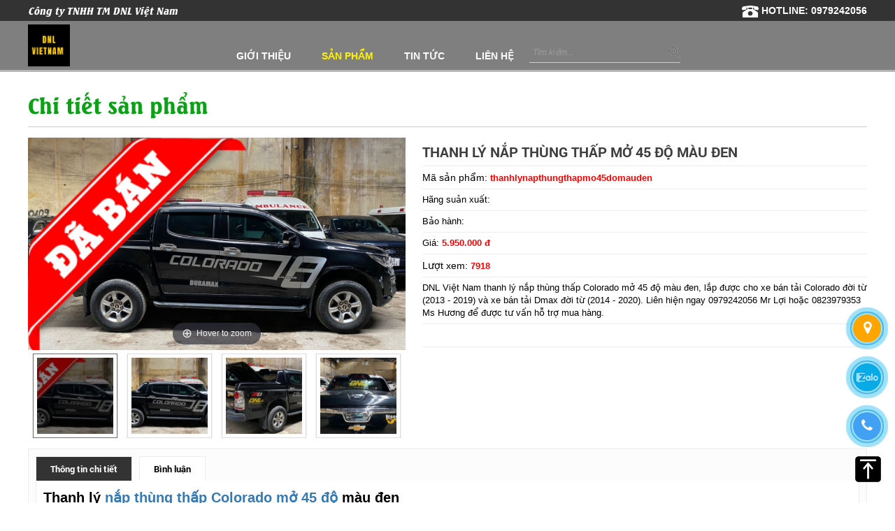

--- FILE ---
content_type: text/html; charset=UTF-8
request_url: https://dnlvietnam.com/san-pham/thanh-ly-nap-thung-thap-mo-45-do-mau-den-195.html
body_size: 10648
content:
 <!doctype html>
<html lang="vi" itemscope itemtype="https://schema.org/LocalBusiness">

<head prefix="og: https://ogp.me/ns#; dcterms: https://purl.org/dc/terms/#">
	<base href="https://dnlvietnam.com/"  />
	<meta name="viewport" content="width=1200, initial-scale=1.0" />   
	<meta http-equiv="Content-Type" content="text/html; charset=utf-8" />
<link rel="SHORTCUT ICON" href="upload/hinhanh/dnlvietnam_logo6013_32x32.png" type="image/x-icon" />
<META NAME="ROBOTS" CONTENT="INDEX, FOLLOW" />
<meta name="author" content="Công ty TNHH TM DNL Việt Nam " />
<meta name="copyright" content="Công ty TNHH TM DNL Việt Nam  [phungvanloi@gmail.com]" />
<!--Meta Geo-->
<meta name="DC.title" content="Thanh lý nắp thùng thấp Colorado mở 45 độ màu đen" />
<meta name="geo.region" content="VN" />
<meta name="geo.placename" content="96 đường số 2, Phường Hiệp Bình Phước, Tp. Thủ Đức, Hồ Chí minh" />
<meta name="geo.position" content="10.819643636767278:106.70240521430969" />
<meta name="ICBM" content="10.819643636767278,106.70240521430969" />
<meta name="DC.identifier" content="https://dnlvietnam.com/" />
<!--Meta Geo-->
<!--Meta Ngôn ngữ-->
<meta name="language" content="Việt Nam">
<meta http-equiv="content-language" content="vi" />
<meta content="VN" name="geo.region" />
<meta name="DC.language" scheme="utf-8" content="vi" />
<meta property="og:locale" content="vi_VN" />
<!--Meta Ngôn ngữ-->
<!--Meta seo web-->
<title>Thanh lý nắp thùng thấp Colorado mở 45 độ màu đen</title>
<meta name="keywords" content="Nắp thùng thấp colorado, nắp thùng thùng thấp xe bán tải colorado, nắp thùn thấp colorado mở 45 độ, nắp thùng thấp colorado mở 45 độ cũ, nắp thùng thấp colorado cũ" />
<meta name="description" content="Thanh lý nắp thùng thấp Colorado mở 45 độ, màu đen, còn đầy đủ phụ kiện và hoạt động tốt,... Xem ngay tại đây." />
<!--Meta seo web-->
<!--Meta facebook-->
<meta property="og:image" content="http://dnlvietnam.com/upload/sanpham/fb-do-(1)-5935.jpg" />
<meta property="og:title" content="Thanh lý nắp thùng thấp mở 45 độ màu đen" />
<meta property="og:url" content="https://dnlvietnam.com:443/san-pham/thanh-ly-nap-thung-thap-mo-45-do-mau-den-195.html" />
<meta property="og:site_name" content="https://dnlvietnam.com/" />
<meta property="og:description" content="DNL Việt Nam thanh lý nắp thùng thấp Colorado mở 45 độ màu đen, lắp được cho xe bán tải Colorado đời từ (2013 - 2019) và xe bán tải Dmax đời từ (2014 - 2020). Liên hiện ngay 0979242056 Mr Lợi hoặc 0823979353 Ms Hương để được tư vấn hỗ trợ mua hàng." />
<meta property="og:type" content="website" />
<meta property="og:site_name" content="Công ty TNHH TM DNL Việt Nam " /> 
<!--Meta facebook-->
<script type="text/javascript" src="//s7.addthis.com/js/300/addthis_widget.js#pubid=ra-51d3c996345f1d03" async="async"></script>
<!--<script type="text/javascript" src="//s7.addthis.com/js/300/addthis_widget.js#pubid=ra-550a87e8683b580f" async="async"></script>-->
<div id="fb-root"></div>
<script>(function(d, s, id) {
  var js, fjs = d.getElementsByTagName(s)[0];
  if (d.getElementById(id)) return;
  js = d.createElement(s); js.id = id;
  js.src = "//connect.facebook.net/vi_VN/sdk.js#xfbml=1&version=v2.4";
  fjs.parentNode.insertBefore(js, fjs);
}(document, 'script', 'facebook-jssdk'));</script>
<!--Meta facebook-->	<link href="style.css?vs=0.001" type="text/css" rel="stylesheet" />
<link href="css/default.css?vs=0.001" type="text/css" rel="stylesheet" />
<link href="css/slick.css" type="text/css" rel="stylesheet" />
<link href="css/popup.css" type="text/css" rel="stylesheet" />
<link href="css/slick-theme.css" type="text/css" rel="stylesheet" />
<link href="font-awesome-4.6.0/css/font-awesome.min.css" type="text/css" rel="stylesheet" />
<link href="bootstrap/css/bootstrap.min.css" type="text/css" rel="stylesheet" />

<script type="text/javascript" src="js/jquery.min.js"></script>
<script type="text/javascript" src="js/jquery-migrate-1.2.1.min.js" ></script>
<script type="text/javascript" src="js/my_script.js"></script>
<script type="text/javascript" src="js/giohang.js"></script>
<script src="js/plugins-scroll.js" type="text/javascript" ></script>
<link href="css/animate.css" type="text/css" rel="stylesheet" />
<!--animate hiệu ứng-->

<script type="text/javascript" src="js/wow.min.js"></script>
<script type="text/javascript">
 	new WOW().init();
</script>
<!--animate hiệu ứng-->
<!--Gio hang-->
<link href="css/LobiBox.min.css" type="text/css" rel="stylesheet" />
<link href="css/nprogress.css" type="text/css" rel="stylesheet" />
<script src="js/lobibox.min.js" type="text/javascript" ></script>
<script src="js/nprogress.js" type="text/javascript" ></script>
<script type="text/javascript" src="js/slick.min.js"></script>
<script type="text/javascript" src="js/fancybox-v3/v2/jquery.fancybox.js"></script>
<link href="js/fancybox-v3/v2/jquery.fancybox.css" type="text/css" rel="stylesheet" />


<!--Thêm alt cho hình ảnh-->
<script type="text/javascript">
	$(document).ready(function(e) {
        $('img').each(function(index, element) {
			if(!$(this).attr('alt') || $(this).attr('alt')=='')
			{
				$(this).attr('alt','Công ty TNHH TM DNL Việt Nam ');
			}
        });
    });
</script>
<!--Thêm alt cho hình ảnh-->

<!--Tim kiem-->
<script language="javascript"> 
    function doEnter(evt){
	var key;
	if(evt.keyCode == 13 || evt.which == 13){
		onSearch(evt);
	}
	}
	function onSearch(evt) {			
	
			var keyword = document.getElementById("keyword").value;
			if(keyword=='' || keyword=='Tìm kiếm...')
			{
				alert('Bạn chưa nhập từ khóa tìm kiếm');
			}
			else{
				location.href = "tim-kiem.html&keyword="+keyword;
				loadPage(document.location);			
			}
		}		
</script>   
<!--Tim kiem-->

<!--lockfixed-->
<script type="text/javascript" src="js/jquery.lockfixed.min.js"></script>
<script type="text/javascript">
	$(window).load(function(e) {
		(function($) {
				var left_h=$('#left').height();
				var main_h=$('#right1').height();
				if(main_h>left_h) 
				{
					$.lockfixed("#scroll-left",{offset: {top: 120, bottom: 260}});
				}
		})(jQuery);
	});
</script>
<!--lockfixed-->


<script type="text/javascript" src="https://maps.google.com/maps/api/js?key=AIzaSyANfIYnXjCy3LHtBdtUSwpnqg2QCvokNQg"></script> 
     

	<!-- Google Tag Manager -->
<script>(function(w,d,s,l,i){w[l]=w[l]||[];w[l].push({'gtm.start':
new Date().getTime(),event:'gtm.js'});var f=d.getElementsByTagName(s)[0],
j=d.createElement(s),dl=l!='dataLayer'?'&l='+l:'';j.async=true;j.src=
'https://www.googletagmanager.com/gtm.js?id='+i+dl;f.parentNode.insertBefore(j,f);
})(window,document,'script','dataLayer','GTM-WP86HTT');</script>
<!-- End Google Tag Manager -->

<!-- Google Tag Manager (noscript) -->
<noscript><iframe src="https://www.googletagmanager.com/ns.html?id=GTM-WP86HTT"
height="0" width="0" style="display:none;visibility:hidden"></iframe></noscript>
<!-- End Google Tag Manager (noscript) -->

<meta name="google-site-verification" content="SywQRQHPXxTofVO2NWg2BDrcocW7rP0agKTdqWWscfI" />  
	<!-- Messenger Plugin chat Code -->
    <div id="fb-root"></div>

    <!-- Your Plugin chat code -->
    <div id="fb-customer-chat" class="fb-customerchat">
    </div>

    <script>
      var chatbox = document.getElementById('fb-customer-chat');
      chatbox.setAttribute("page_id", "108305258691561");
      chatbox.setAttribute("attribution", "biz_inbox");
    </script>

    <!-- Your SDK code -->
    <script>
      window.fbAsyncInit = function() {
        FB.init({
          xfbml            : true,
          version          : 'v17.0'
        });
      };

      (function(d, s, id) {
        var js, fjs = d.getElementsByTagName(s)[0];
        if (d.getElementById(id)) return;
        js = d.createElement(s); js.id = id;
        js.src = 'https://connect.facebook.net/vi_VN/sdk/xfbml.customerchat.js';
        fjs.parentNode.insertBefore(js, fjs);
      }(document, 'script', 'facebook-jssdk'));
    </script>
 
</head>

<body onLoad="" class="">
<div class="wap">
<!--<div id="pre-loader"><div id="wrap"><div id="preloader_1"><span></span><span></span><span></span><span></span><span></span></div></div></div>-->
<h1 style="position:absolute; top:-1000px;">Thanh lý nắp thùng thấp mở 45 độ màu đen</h1>
	<div id="header">
		<div class="top_head">
	<div class="wapper">
    	<div class="name_company">Công ty TNHH TM DNL Việt Nam </div>
        <div class="hotline"><img src="images/hotline.png" /> HOTLINE: 0979242056</div>
        <div class="clear"></div>
    </div>
</div>
<div class="wapper">
	<div class="logo_head">
		<a href="" class="logo"><img src="upload/hinhanh/dnlvietnam_logo-(1)-2722.png"  alt="Công ty TNHH TM DNL Việt Nam "/></a>
	</div>
	<div id="menu">
            <!--Hover menu-->
<script language="javascript" type="text/javascript">
	$(document).ready(function() { 
		$("#menu ul li").hover(function(){
			$(this).find('ul:first').css({visibility: "visible",display: "none"}).show(300); 
			},function(){ 
			$(this).find('ul:first').css({visibility: "hidden"});
			}); 
		$("#menu ul li").hover(function(){
				$(this).find('>a').addClass('active2'); 
			},function(){ 
				$(this).find('>a').removeClass('active2'); 
			}); 
	});  
</script>
<!--Hover menu-->

	<ul>	
		<!-- <li class="ac"><a class="" href="index.html">Trang chủ</a></li> -->
		<li class="ac"><a class="" href="gioi-thieu.html">Giới thiệu</a></li>
		<li class="ac"><a class="active" href="san-pham.html">Sản phẩm</a>
			<ul>
			            	<li><a href="san-pham/nap-thung-ford-ranger-13">NẮP THÙNG FORD RANGER</a></li>
                        	<li><a href="san-pham/nap-thung-ford-ranger-raptor-38">NẮP THÙNG FORD RANGER RAPTOR </a></li>
                        	<li><a href="san-pham/nap-thung-ford-ranger-wildtrak-40">NẮP THÙNG FORD RANGER WILDTRAK</a></li>
                        	<li><a href="san-pham/nap-thung-toyota-hilux-14">NẮP THÙNG TOYOTA HILUX</a></li>
                        	<li><a href="san-pham/nap-thung-nissan-navara-36">NẮP THÙNG NISSAN NAVARA</a></li>
                        	<li><a href="san-pham/nap-thung-mazda-bt50-37">NẮP THÙNG MAZDA BT50</a></li>
                        	<li><a href="san-pham/nap-thung-chevrolet-colorado-22">NẮP THÙNG CHEVROLET COLORADO</a></li>
                        	<li><a href="san-pham/nap-thung-mitsubishi-triton-35">NẮP THÙNG MITSUBISHI TRITON</a></li>
                        	<li><a href="san-pham/nap-thung-dogde-ram-44">NẮP THÙNG DOGDE RAM</a></li>
                        	<li><a href="san-pham/thanh-the-thao-xe-ban-tai-42">THANH THỂ THAO XE BÁN TẢI</a></li>
                        	<li><a href="san-pham/nap-thung-isuzu-dmax-45">NẮP THÙNG ISUZU DMAX</a></li>
                        	<li><a href="san-pham/do-choi-xe-ban-tai-39">ĐỒ CHƠI XE BÁN TẢI </a></li>
                        	<li><a href="san-pham/phu-kien-nap-thung-xe-ban-tai-41">PHỤ KIỆN NẮP THÙNG XE BÁN TẢI</a></li>
                        	<li><a href="san-pham/hang-cu-gia-re-43">HÀNG CŨ GIÁ RẺ</a></li>
                        	<li><a href="san-pham/da-ngoai-46">DÃ NGOẠI</a></li>
                        </ul>		
		</li>
		<!-- <li class="ac"><a class="" href="dich-vu.html">Dịch vụ</a></li>-->
		<li class="ac"><a class="" href="tin-tuc.html">Tin tức</a></li>
        <!-- <li class="ac"><a class="" href="tuyen-dung.html">Tuyển dụng</a></li> -->
		<li class="last ac"><a class="" href="lien-he.html">Liên hệ</a></li>
		
		<div class="clear"></div>
</ul>
<div id="search">
		<input type="text" name="keyword" id="keyword" onKeyPress="doEnter(event,'keyword');" value="Tìm kiếm..." onclick="if(this.value=='Tìm kiếm...'){this.value=''}" onblur="if(this.value==''){this.value='Tìm kiếm...'}">
		<button onclick="onSearch(event,'keyword');"><img src="images/isearch.png" alt=""></button>
		<div class="clear"></div>
</div><!---END #search-->	
<div class="clear"></div>	

	</div><!---END #menu-->
	<div class="clear"></div>
</div>

<meta name="google-site-verification" content="_lSwEEQPEXTslpYJ3K-Vc9_KD4aDaYZI6ifOWYKVxDs" />    </div><!---END #header-->
	
	    		<div class="clear"></div>
    	<div id="main_content" >
		              <div class="wapper main_t">
                				<div id="right">
                    <link href="magiczoomplus/magiczoomplus.css" rel="stylesheet" type="text/css" media="screen"/>
<script src="magiczoomplus/magiczoomplus.js" type="text/javascript"></script>
<script type="text/javascript">
	$(document).ready(function(){
		$('.slick').slick({
		  dots: false,
		  infinite: true,
		  speed: 300,
		  slidesToShow: 4,
		  slidesToScroll: 1,
		  draggable:true,
		  centerMode:false,  //item nằm giữa
		});
	});
</script>
<!-- Begin Jquery tabs-->
<link href="css/tab.css" type="text/css" rel="stylesheet" />
<script language="javascript" type="text/javascript">
	$(document).ready(function(){
		$('#content_tabs .tab').hide();
		$('#content_tabs .tab:first').show();
		$('#ultabs li:first').addClass('active');
		
		$('#ultabs li').click(function(){
			var vitri = $(this).data('vitri');
			$('#ultabs li').removeClass('active');
			$(this).addClass('active');
			
			$('#content_tabs .tab').hide();
			$('#content_tabs .tab:eq("'+vitri+'")').show();
			return false;
		});	
	});
$(document).ready(function(){
	$(".color_item").click(function(){
		$(".color_item").removeClass("active");
		$(this).addClass("active");
		
	})
	$(".size_item").click(function(){
		$(".size_item").removeClass("active");
		$(this).addClass("active");
		
	})
							
			
})
</script>

<!--End Jquery tabs-->

<div class="tieude_giua1"><h2>Chi tiết sản phẩm</h2><div class="clear"></div></div>
<div class="box_container">
	<div class="wap_pro">
        
        <div class="zoom_slick">    
         <a id="Zoom-1" class="MagicZoom" data-options="expandZoomMode: off;" href="upload/sanpham/fb-do-(1)-5935.jpg" title="Thanh lý nắp thùng thấp mở 45 độ màu đen">
         <img  src="upload/sanpham/fb-do-(1)-5935.jpg" alt="Thanh lý nắp thùng thấp mở 45 độ màu đen" /></a>
         
         	            <div class="slick">
            	<a data-zoom-id="Zoom-1" data-image="upload/sanpham/fb-do-(1)-5935.jpg" href="upload/sanpham/fb-do-(1)-5935.jpg"><img src="timthumb.php?src=upload/sanpham/fb-do-(1)-5935.jpg&h=100&w=100&zc=1&q=100" alt="Thanh lý nắp thùng thấp mở 45 độ màu đen"/></a>
                
                                <a data-zoom-id="Zoom-1" data-image="upload/hinhthem/napthungthapcoloradomo45dodnlvietnam-1-7833.jpg" href="upload/hinhthem/napthungthapcoloradomo45dodnlvietnam-1-7833.jpg" title="Thanh lý nắp thùng thấp mở 45 độ màu đen"><img src="upload/hinhthem/napthungthapcoloradomo45dodnlvietnam-1-78333236_230x230.jpg" alt=""/></a>
                                <a data-zoom-id="Zoom-1" data-image="upload/hinhthem/napthungthapcoloradomo45do-6-7313.jpg" href="upload/hinhthem/napthungthapcoloradomo45do-6-7313.jpg" title="Thanh lý nắp thùng thấp mở 45 độ màu đen"><img src="upload/hinhthem/napthungthapcoloradomo45do-6-73130725_230x230.jpg" alt=""/></a>
                                <a data-zoom-id="Zoom-1" data-image="upload/hinhthem/napthungthapcoloradomo45do-5-4802.jpg" href="upload/hinhthem/napthungthapcoloradomo45do-5-4802.jpg" title="Thanh lý nắp thùng thấp mở 45 độ màu đen"><img src="upload/hinhthem/napthungthapcoloradomo45do-5-48026563_230x230.jpg" alt=""/></a>
                                <a data-zoom-id="Zoom-1" data-image="upload/hinhthem/napthungthapcoloradomo45do-4-7870.jpg" href="upload/hinhthem/napthungthapcoloradomo45do-4-7870.jpg" title="Thanh lý nắp thùng thấp mở 45 độ màu đen"><img src="upload/hinhthem/napthungthapcoloradomo45do-4-78703940_230x230.jpg" alt=""/></a>
                                <a data-zoom-id="Zoom-1" data-image="upload/hinhthem/napthungthapcoloradomo45do-3-8531.jpg" href="upload/hinhthem/napthungthapcoloradomo45do-3-8531.jpg" title="Thanh lý nắp thùng thấp mở 45 độ màu đen"><img src="upload/hinhthem/napthungthapcoloradomo45do-3-85311782_230x230.jpg" alt=""/></a>
                                <a data-zoom-id="Zoom-1" data-image="upload/hinhthem/napthungthapcoloradomo45do-1-8969.jpg" href="upload/hinhthem/napthungthapcoloradomo45do-1-8969.jpg" title="Thanh lý nắp thùng thấp mở 45 độ màu đen"><img src="upload/hinhthem/napthungthapcoloradomo45do-1-89696101_230x230.jpg" alt=""/></a>
                            </div><!--.slick-->
                    
        </div><!--.zoom_slick--> 
        
        <ul class="product_info">
                <li class="ten">Thanh lý nắp thùng thấp mở 45 độ màu đen</li>
				 <li><b>Mã sản phẩm:</b> <span>thanhlynapthungthapmo45domauden</span></li>                  <li class="gia">Hãng suản xuất: <span></span></li>  
                   <li class="gia">Bảo hành: <span></span></li>    
                      
                 <li class="gia">Giá: <span>5.950.000 đ</span></li>          
                 <li><b>Lượt xem:</b> <span>7918</span></li>
                 <li>DNL Việt Nam thanh lý nắp thùng thấp Colorado mở 45 độ màu đen, lắp được cho xe bán tải Colorado đời từ (2013 - 2019) và xe bán tải Dmax đời từ (2014 - 2020). Liên hiện ngay 0979242056 Mr Lợi hoặc 0823979353 Ms Hương để được tư vấn hỗ trợ mua hàng.</li>                 <li><div class="addthis_native_toolbox"></div></li>          
        </ul>
        <div class="clear"></div>  
  </div><!--.wap_pro-->
        
         <div id="tabs">   
            <ul id="ultabs">				 
                <li data-vitri="0">Thông tin chi tiết</li>
                <li data-vitri="1">Bình luận</li>      
            </ul>
            <div style="clear:both"></div>
                            
            <div id="content_tabs">               
                <div class="tab">
                    <p><strong><span style="font-size:20px;"><span style="color:#000000;">Thanh lý <a href="https://dnlvietnam.com/san-pham/nap-thung-thap-chevrolet-colorado-23.html">nắp thùng thấp Colorado mở 45 độ</a> màu đen</span></span></strong></p>

<p style="text-align: center;"><font color="#000000"><span style="font-size: 20px;"><b><iframe allow="accelerometer; autoplay; clipboard-write; encrypted-media; gyroscope; picture-in-picture" allowfullscreen="" frameborder="0" height="480" src="https://www.youtube.com/embed/9PBAwqRGrVU" title="YouTube video player" width="853"></iframe></b></span></font></p>

<p> </p>

<ul>
	<li><span style="color:#000000;"><span style="font-size:14px;">Nắp thùng thấp Colorado có màu đen, làm từ vật liệu Composite bền bỉ, khả năng chống va đập tốt.</span></span></li>
	<li><span style="font-size:14px;"><span style="color:#000000;">Lắp được cho <strong>xe bán tải Colorado</strong> đời từ (2013 - 2019) và </span><strong><span style="color:#000000;">xe bán tải Dmax </span></strong><span style="color:#000000;">đời từ (2014 - 2020)</span></span></li>
	<li><span style="color:#000000;"><span style="font-size:14px;">Tình trạng nắp thùng thấp Colorado cũ, bên ngoài trầy xước nhẹ.</span></span></li>
	<li><span style="color:#000000;"><span style="font-size:14px;">Còn đầy đủ phụ kiện, ty nâng, ổ khóa và tay khóa còn hoạt động tốt, các khớp nối chắc.</span></span></li>
	<li><span style="color:#000000;"><span style="font-size:14px;">Ron cao su không bị nứt vở.</span></span></li>
	<li><span style="color:#000000;"><span style="font-size:14px;">Nắp thùng thấp Colorado mở được 45 độ, có khả năng chống nước tuyệt đối, giúp bảo vệ hàng hóa khỏi mưa, nắng, bụi bẩn,...</span></span></li>
	<li><span style="color:#000000;"><span style="font-size:14px;">Phù hợp cho việc vận chuyển các loại hàng hóa cần kín nước như: giấy tờ, quấn áo, thiết bị điện tử,...</span></span></li>
	<li><span style="color:#000000;"><span style="font-size:14px;">Nắp thùng thấp xe bán Colorado lắp đặt dễ dàng, không khoang cắt thùng xe.</span></span></li>
	<li><span style="color:#000000;"><span style="font-size:14px;"><strong>DNL Việt Nam</strong> có nhận đổi màu nắp thùng thấp xe bán tải phù hợp với màu xe của các anh.</span></span></li>
	<li><span style="color:#000000;"><span style="font-size:14px;"><strong>MIỄN PHÍ LẮP ĐẶT HOÀN THIỆN</strong> tại </span><strong>DNL Việt Nam</strong><span style="font-size:14px;">.</span></span></li>
</ul>

<p><span style="color:#000000;"><span style="font-size:14px;">Để mua hàng quý khách vui lòng liên hệ nhân viên tư vấn theo số <strong>0979 242 056 Mr Lợi</strong> hoặc <strong>082 3979 353 Ms Hương</strong>. Hoặc ghé trực tiếp địa chỉ làm việc của </span><strong>DNL Việt Nam</strong><span style="font-size:14px;"> tại số 353 Nơ Trang Long, P. 13, Bình Thạnh, HCM.</span></span></p>

<p style="text-align: center;"><span style="color:#000000;"><span style="font-size:14px;"><img alt="" height="900" src="https://dnlvietnam.com/upload/images/nap_thung_thap_colorado_mo_45_do_dnl_viet_nam%20(1).jpg" width="1600" />Nắp thùng thấp Colorado mở 45 độ khi đóng</span></span></p>

<p style="text-align: center;"><span style="color:#000000;"><span style="font-size:14px;"><img alt="" height="900" src="https://dnlvietnam.com/upload/images/nap_thung_thap_colorado_mo_45_do%20(2)(2).jpg" width="1600" />Nắp thùng thấp Colorado mở 45 độ khi mở </span></span></p>

<p style="text-align: center;"><span style="color:#000000;"><span style="font-size:14px;"><img alt="" height="900" src="https://dnlvietnam.com/upload/images/nap_thung_thap_colorado_mo_45_do%20(4).jpg" width="1600" />Ty nâng nắp thùng thấp Colorado mở 45 độ còn hoạt động tốt</span></span></p>

<p style="text-align: center;"><span style="color:#000000;"><span style="font-size:14px;"><img alt="" height="900" src="https://dnlvietnam.com/upload/images/nap_thung_thap_colorado_mo_45_do%20(5).jpg" width="1600" />Tay khóa nắp thùng thấp Colorado mở 45 độ còn hoạt động tốt</span></span></p>

<p style="text-align: center;"><span style="color:#000000;"><span style="font-size:14px;"><img alt="" height="900" src="https://dnlvietnam.com/upload/images/nap_thung_thap_colorado_mo_45_do%20(3).jpg" width="1600" />Nắp thùng thấp Colorado mở 45 độ</span></span></p>

<p><span style="font-size:14px;"><span style="color:#000000;">Nếu các anh có nhu cầu tìm hiểu về mẫu nắp thùng thấp Colorado mở 45 độ mới, có thể truy cập vào website của </span><a href="https://dnlvietnam.com/san-pham.html" style="font-size: 14px;"><span style="color:#3366ff;"><strong>DNL Việt Nam</strong></span></a><span style="color:#3366ff;"> </span><span style="color:#000000;"><strong style="color: rgb(0, 0, 0); font-size: 14px;">tại đây</strong>. Hoặc liên hệ theo số <strong style="color: rgb(0, 0, 0); font-size: 14px;">0979 242 056 Mr Lợi</strong> hoặc <strong style="color: rgb(0, 0, 0); font-size: 14px;">082 3979 353 Ms Hương </strong>để được tư vấn hỗ trợ mua hàng.</span></span></p>
                  
                </div> 
                
                <div class="tab">
                    <div class="fb-comments" data-href="https://dnlvietnam.com:443/san-pham/thanh-ly-nap-thung-thap-mo-45-do-mau-den-195.html" data-numposts="5" data-width="100%"></div>
                </div>  
            </div><!---END #content_tabs-->
        </div><!---END #tabs-->	
		
<div class="clear"></div>
</div><!--.box_containerlienhe-->

<div class="tieude_giua1"><h2>Sản phẩm cùng loại</h2><div class="clear"></div></div>
<div class="wap_item1">
    <div class="item">
            <p class="sp_img"><a href="san-pham/thanh-ly-nap-thung-cao-ford-ranger-tlncrr271025-632.html" title="Thanh lý nắp thùng cao Ford Ranger (#TL-NCR-R271025)">
            <img src="upload/sanpham/thanh-ly-nap-thung-cao-ford-ranger-dnl-viet-nam-12667_440x330.jpg" alt="Thanh lý nắp thùng cao Ford Ranger (#TL-NCR-R271025)" /></a></p>
            <h3 class="sp_name"><a href="san-pham/thanh-ly-nap-thung-cao-ford-ranger-tlncrr271025-632.html" title="Thanh lý nắp thùng cao Ford Ranger (#TL-NCR-R271025)">Thanh lý nắp thùng cao Ford Ranger (#TL-NCR-R271025)</a></h3>
            <div class="sp_gia">Hãng sản xuất: <span>Việt Nam</span></div>
                    <div class="sp_gia"> 
                    	                        Màu sắc: 
                            <span>
                                                            </span>
                    </div>
                    <div class="sp_gia">
						Giá: <span>6.000.000 VNĐ</span>
           			 </div>    
                    <p class="xemthem"><a href="san-pham/thanh-ly-nap-thung-cao-ford-ranger-tlncrr271025-632.html" title="Thanh lý nắp thùng cao Ford Ranger (#TL-NCR-R271025)">Xem thêm <i class="fa fa-angle-double-right" aria-hidden="true"></i></a></p>  		
    </div><!---END .item-->
    <div class="item">
            <p class="sp_img"><a href="san-pham/thanh-ly-nap-thung-nhom-2-tam-triton-kgn2tt22250925-631.html" title="Thanh lý nắp thùng nhôm 2 tấm Triton (#KG-N2TT22-250925)">
            <img src="upload/sanpham/thanh-ly-nap-thung-2-tam-triton-dnl-viet-nam-12793_440x330.jpg" alt="Thanh lý nắp thùng nhôm 2 tấm Triton (#KG-N2TT22-250925)" /></a></p>
            <h3 class="sp_name"><a href="san-pham/thanh-ly-nap-thung-nhom-2-tam-triton-kgn2tt22250925-631.html" title="Thanh lý nắp thùng nhôm 2 tấm Triton (#KG-N2TT22-250925)">Thanh lý nắp thùng nhôm 2 tấm Triton (#KG-N2TT22-250925)</a></h3>
            <div class="sp_gia">Hãng sản xuất: <span>Việt Nam</span></div>
                    <div class="sp_gia"> 
                    	                        Màu sắc: 
                            <span>
                                                            </span>
                    </div>
                    <div class="sp_gia">
						Giá: <span>5.500.000 VNĐ</span>
           			 </div>    
                    <p class="xemthem"><a href="san-pham/thanh-ly-nap-thung-nhom-2-tam-triton-kgn2tt22250925-631.html" title="Thanh lý nắp thùng nhôm 2 tấm Triton (#KG-N2TT22-250925)">Xem thêm <i class="fa fa-angle-double-right" aria-hidden="true"></i></a></p>  		
    </div><!---END .item-->
    <div class="item">
            <p class="sp_img"><a href="san-pham/thanh-ly-nap-thung-thap-bt-50-tlntbtr190925-628.html" title="Thanh lý nắp thùng thấp BT 50 (#TL-NTBT-R190925)">
            <img src="upload/sanpham/thanh-ly-nap-thung-thap-bt50-ford-ranger-dnlauto-9419_440x330.jpg" alt="Thanh lý nắp thùng thấp BT 50 (#TL-NTBT-R190925)" /></a></p>
            <h3 class="sp_name"><a href="san-pham/thanh-ly-nap-thung-thap-bt-50-tlntbtr190925-628.html" title="Thanh lý nắp thùng thấp BT 50 (#TL-NTBT-R190925)">Thanh lý nắp thùng thấp BT 50 (#TL-NTBT-R190925)</a></h3>
            <div class="sp_gia">Hãng sản xuất: <span>Việt Nam</span></div>
                    <div class="sp_gia"> 
                    	                        Màu sắc: 
                            <span>
                                                            </span>
                    </div>
                    <div class="sp_gia">
						Giá: <span>3.500.000 VNĐ</span>
           			 </div>    
                    <p class="xemthem"><a href="san-pham/thanh-ly-nap-thung-thap-bt-50-tlntbtr190925-628.html" title="Thanh lý nắp thùng thấp BT 50 (#TL-NTBT-R190925)">Xem thêm <i class="fa fa-angle-double-right" aria-hidden="true"></i></a></p>  		
    </div><!---END .item-->
    <div class="item">
            <p class="sp_img"><a href="san-pham/thanh-ly-nap-thung-cao-navara-tlcdn170725-620.html" title="Thanh lý nắp thùng cao Navara (#TL-CDN-170725)">
            <img src="upload/sanpham/thanh-ly-nap-thung-cao-navara-dnlauto--(6)1489_440x330.jpg" alt="Thanh lý nắp thùng cao Navara (#TL-CDN-170725)" /></a></p>
            <h3 class="sp_name"><a href="san-pham/thanh-ly-nap-thung-cao-navara-tlcdn170725-620.html" title="Thanh lý nắp thùng cao Navara (#TL-CDN-170725)">Thanh lý nắp thùng cao Navara (#TL-CDN-170725)</a></h3>
            <div class="sp_gia">Hãng sản xuất: <span>Việt Nam</span></div>
                    <div class="sp_gia"> 
                    	                        Màu sắc: 
                            <span>
                                                            </span>
                    </div>
                    <div class="sp_gia">
						Giá: <span>6.500.000 VNĐ</span>
           			 </div>    
                    <p class="xemthem"><a href="san-pham/thanh-ly-nap-thung-cao-navara-tlcdn170725-620.html" title="Thanh lý nắp thùng cao Navara (#TL-CDN-170725)">Xem thêm <i class="fa fa-angle-double-right" aria-hidden="true"></i></a></p>  		
    </div><!---END .item-->
    <div class="item">
            <p class="sp_img"><a href="san-pham/thanh-ly-thanh-the-thao-triton-athlete-tlvtt300525-614.html" title="Thanh lý thanh thể thao Triton Athlete (#TL-VTT-300525)">
            <img src="upload/sanpham/thanh-ly-thanh-the-thao-triton-dnl-viet-nam-13620_440x330.jpg" alt="Thanh lý thanh thể thao Triton Athlete (#TL-VTT-300525)" /></a></p>
            <h3 class="sp_name"><a href="san-pham/thanh-ly-thanh-the-thao-triton-athlete-tlvtt300525-614.html" title="Thanh lý thanh thể thao Triton Athlete (#TL-VTT-300525)">Thanh lý thanh thể thao Triton Athlete (#TL-VTT-300525)</a></h3>
            <div class="sp_gia">Hãng sản xuất: <span>Việt Nam</span></div>
                    <div class="sp_gia"> 
                    	                        Màu sắc: 
                            <span>
                                                            </span>
                    </div>
                    <div class="sp_gia">
						Giá: <span>3.500.000 VNĐ</span>
           			 </div>    
                    <p class="xemthem"><a href="san-pham/thanh-ly-thanh-the-thao-triton-athlete-tlvtt300525-614.html" title="Thanh lý thanh thể thao Triton Athlete (#TL-VTT-300525)">Xem thêm <i class="fa fa-angle-double-right" aria-hidden="true"></i></a></p>  		
    </div><!---END .item-->
    <div class="item">
            <p class="sp_img"><a href="san-pham/thanh-ly-nap-thung-cao-khong-den-ford-ranger-tlncers290325-599.html" title="Thanh lý nắp thùng cao không đèn Ford Ranger (#TL-NCER-S290325)">
            <img src="upload/sanpham/thanh-ly-nap-thung-cao-ford-ranger-dnlauto--(12)5846_440x330.jpg" alt="Thanh lý nắp thùng cao không đèn Ford Ranger (#TL-NCER-S290325)" /></a></p>
            <h3 class="sp_name"><a href="san-pham/thanh-ly-nap-thung-cao-khong-den-ford-ranger-tlncers290325-599.html" title="Thanh lý nắp thùng cao không đèn Ford Ranger (#TL-NCER-S290325)">Thanh lý nắp thùng cao không đèn Ford Ranger (#TL-NCER-S290325)</a></h3>
            <div class="sp_gia">Hãng sản xuất: <span>Thái Lan</span></div>
                    <div class="sp_gia"> 
                    	                        Màu sắc: 
                            <span>
                                                                    Bạc                                                            </span>
                    </div>
                    <div class="sp_gia">
						Giá: <span>9.500.000 VNĐ</span>
           			 </div>    
                    <p class="xemthem"><a href="san-pham/thanh-ly-nap-thung-cao-khong-den-ford-ranger-tlncers290325-599.html" title="Thanh lý nắp thùng cao không đèn Ford Ranger (#TL-NCER-S290325)">Xem thêm <i class="fa fa-angle-double-right" aria-hidden="true"></i></a></p>  		
    </div><!---END .item-->
    <div class="item">
            <p class="sp_img"><a href="san-pham/thanh-ly-nap-thung-thap-hilux-tlnthb130125-591.html" title="Thanh lý nắp thùng thấp Hilux (#TL-NTH-B130125)">
            <img src="upload/sanpham/thanh-ly-nap-thung-thap-hilux-dnlauto-5622_440x330.jpg" alt="Thanh lý nắp thùng thấp Hilux (#TL-NTH-B130125)" /></a></p>
            <h3 class="sp_name"><a href="san-pham/thanh-ly-nap-thung-thap-hilux-tlnthb130125-591.html" title="Thanh lý nắp thùng thấp Hilux (#TL-NTH-B130125)">Thanh lý nắp thùng thấp Hilux (#TL-NTH-B130125)</a></h3>
            <div class="sp_gia">Hãng sản xuất: <span>Việt Nam</span></div>
                    <div class="sp_gia"> 
                    	                        Màu sắc: 
                            <span>
                                                            </span>
                    </div>
                    <div class="sp_gia">
						Giá: <span>5.000.000 VNĐ</span>
           			 </div>    
                    <p class="xemthem"><a href="san-pham/thanh-ly-nap-thung-thap-hilux-tlnthb130125-591.html" title="Thanh lý nắp thùng thấp Hilux (#TL-NTH-B130125)">Xem thêm <i class="fa fa-angle-double-right" aria-hidden="true"></i></a></p>  		
    </div><!---END .item-->
    <div class="item">
            <p class="sp_img"><a href="san-pham/thanh-ly-den-nap-thung-cao-carry-boy-s7-tlden-s7200324-494.html" title="Thanh lý đèn nắp thùng cao Carry boy S7 (#TL-ĐÈN S7-200324)">
            <img src="upload/sanpham/thanh-ly-den-carry-boy-s7-dnlauto-3068_440x248.jpg" alt="Thanh lý đèn nắp thùng cao Carry boy S7 (#TL-ĐÈN S7-200324)" /></a></p>
            <h3 class="sp_name"><a href="san-pham/thanh-ly-den-nap-thung-cao-carry-boy-s7-tlden-s7200324-494.html" title="Thanh lý đèn nắp thùng cao Carry boy S7 (#TL-ĐÈN S7-200324)">Thanh lý đèn nắp thùng cao Carry boy S7 (#TL-ĐÈN S7-200324)</a></h3>
            <div class="sp_gia">Hãng sản xuất: <span></span></div>
                    <div class="sp_gia"> 
                    	                        Màu sắc: 
                            <span>
                                                            </span>
                    </div>
                    <div class="sp_gia">
						Giá: <span>4.000.000 VNĐ</span>
           			 </div>    
                    <p class="xemthem"><a href="san-pham/thanh-ly-den-nap-thung-cao-carry-boy-s7-tlden-s7200324-494.html" title="Thanh lý đèn nắp thùng cao Carry boy S7 (#TL-ĐÈN S7-200324)">Xem thêm <i class="fa fa-angle-double-right" aria-hidden="true"></i></a></p>  		
    </div><!---END .item-->
    <div class="item">
            <p class="sp_img"><a href="san-pham/thanh-ly-op-nap-binh-dau-mazda-bt50-tlondbt50200324-492.html" title="Thanh lý ốp nắp bình dầu Mazda BT50 (#TL-ONDBT50-200324)">
            <img src="upload/sanpham/thanh-ly-op-binh-xang-bt50-dnlauto-9686_440x330.jpg" alt="Thanh lý ốp nắp bình dầu Mazda BT50 (#TL-ONDBT50-200324)" /></a></p>
            <h3 class="sp_name"><a href="san-pham/thanh-ly-op-nap-binh-dau-mazda-bt50-tlondbt50200324-492.html" title="Thanh lý ốp nắp bình dầu Mazda BT50 (#TL-ONDBT50-200324)">Thanh lý ốp nắp bình dầu Mazda BT50 (#TL-ONDBT50-200324)</a></h3>
            <div class="sp_gia">Hãng sản xuất: <span></span></div>
                    <div class="sp_gia"> 
                    	                        Màu sắc: 
                            <span>
                                                            </span>
                    </div>
                    <div class="sp_gia">
						Giá: <span>200.000 VNĐ</span>
           			 </div>    
                    <p class="xemthem"><a href="san-pham/thanh-ly-op-nap-binh-dau-mazda-bt50-tlondbt50200324-492.html" title="Thanh lý ốp nắp bình dầu Mazda BT50 (#TL-ONDBT50-200324)">Xem thêm <i class="fa fa-angle-double-right" aria-hidden="true"></i></a></p>  		
    </div><!---END .item-->
    <div class="item">
            <p class="sp_img"><a href="san-pham/thanh-ly-op-vien-den-truoc-ford-ranger-tlodt200324-491.html" title="Thanh lý ốp viền đèn trước Ford Ranger (#TL-ODT-200324)">
            <img src="upload/sanpham/thanh-ly-op-vien-den-truoc-ranger-dnlauto-5920_440x330.jpg" alt="Thanh lý ốp viền đèn trước Ford Ranger (#TL-ODT-200324)" /></a></p>
            <h3 class="sp_name"><a href="san-pham/thanh-ly-op-vien-den-truoc-ford-ranger-tlodt200324-491.html" title="Thanh lý ốp viền đèn trước Ford Ranger (#TL-ODT-200324)">Thanh lý ốp viền đèn trước Ford Ranger (#TL-ODT-200324)</a></h3>
            <div class="sp_gia">Hãng sản xuất: <span></span></div>
                    <div class="sp_gia"> 
                    	                        Màu sắc: 
                            <span>
                                                            </span>
                    </div>
                    <div class="sp_gia">
						Giá: <span>200.000 VNĐ</span>
           			 </div>    
                    <p class="xemthem"><a href="san-pham/thanh-ly-op-vien-den-truoc-ford-ranger-tlodt200324-491.html" title="Thanh lý ốp viền đèn trước Ford Ranger (#TL-ODT-200324)">Xem thêm <i class="fa fa-angle-double-right" aria-hidden="true"></i></a></p>  		
    </div><!---END .item-->
    <div class="item">
            <p class="sp_img"><a href="san-pham/thanh-ly-op-vien-den-sau-ford-ranger-ma-crom-tlodscrom200324-486.html" title="Thanh lý ốp viền đèn sau Ford Ranger mạ Crom (#TL-ODSCROM-200324)">
            <img src="upload/sanpham/thanh-ly-op-vien-den-sau-ranger-ma-crom-dnlauto-6719_440x330.jpg" alt="Thanh lý ốp viền đèn sau Ford Ranger mạ Crom (#TL-ODSCROM-200324)" /></a></p>
            <h3 class="sp_name"><a href="san-pham/thanh-ly-op-vien-den-sau-ford-ranger-ma-crom-tlodscrom200324-486.html" title="Thanh lý ốp viền đèn sau Ford Ranger mạ Crom (#TL-ODSCROM-200324)">Thanh lý ốp viền đèn sau Ford Ranger mạ Crom (#TL-ODSCROM-200324)</a></h3>
            <div class="sp_gia">Hãng sản xuất: <span></span></div>
                    <div class="sp_gia"> 
                    	                        Màu sắc: 
                            <span>
                                                                    Bạc                                                            </span>
                    </div>
                    <div class="sp_gia">
						Giá: <span>200.000 VNĐ</span>
           			 </div>    
                    <p class="xemthem"><a href="san-pham/thanh-ly-op-vien-den-sau-ford-ranger-ma-crom-tlodscrom200324-486.html" title="Thanh lý ốp viền đèn sau Ford Ranger mạ Crom (#TL-ODSCROM-200324)">Xem thêm <i class="fa fa-angle-double-right" aria-hidden="true"></i></a></p>  		
    </div><!---END .item-->
    <div class="item">
            <p class="sp_img"><a href="san-pham/thanh-ly-ve-che-mua-o-to-mazda-cx5-tlvcmcx5200324-483.html" title="Thanh lý vè che mưa Ô Tô Mazda CX5 (#TL-VCMCX5-200324)">
            <img src="upload/sanpham/thanh-ly-ve-che-mua-cx5-dnlauto-6124_440x330.jpg" alt="Thanh lý vè che mưa Ô Tô Mazda CX5 (#TL-VCMCX5-200324)" /></a></p>
            <h3 class="sp_name"><a href="san-pham/thanh-ly-ve-che-mua-o-to-mazda-cx5-tlvcmcx5200324-483.html" title="Thanh lý vè che mưa Ô Tô Mazda CX5 (#TL-VCMCX5-200324)">Thanh lý vè che mưa Ô Tô Mazda CX5 (#TL-VCMCX5-200324)</a></h3>
            <div class="sp_gia">Hãng sản xuất: <span></span></div>
                    <div class="sp_gia"> 
                    	                        Màu sắc: 
                            <span>
                                                            </span>
                    </div>
                    <div class="sp_gia">
						Giá: <span>200.000 VNĐ</span>
           			 </div>    
                    <p class="xemthem"><a href="san-pham/thanh-ly-ve-che-mua-o-to-mazda-cx5-tlvcmcx5200324-483.html" title="Thanh lý vè che mưa Ô Tô Mazda CX5 (#TL-VCMCX5-200324)">Xem thêm <i class="fa fa-angle-double-right" aria-hidden="true"></i></a></p>  		
    </div><!---END .item-->
    <div class="item">
            <p class="sp_img"><a href="san-pham/thanh-ly-nap-thung-3-tam-triton-tln3tt270124-441.html" title="Thanh lý nắp thùng 3 tấm Triton (# TL-N3TT-270124)">
            <img src="upload/sanpham/thanh-ly-nap-3-tam-triton-dnlauto-7546_440x330.jpg" alt="Thanh lý nắp thùng 3 tấm Triton (# TL-N3TT-270124)" /></a></p>
            <h3 class="sp_name"><a href="san-pham/thanh-ly-nap-thung-3-tam-triton-tln3tt270124-441.html" title="Thanh lý nắp thùng 3 tấm Triton (# TL-N3TT-270124)">Thanh lý nắp thùng 3 tấm Triton (# TL-N3TT-270124)</a></h3>
            <div class="sp_gia">Hãng sản xuất: <span>Trung Quốc</span></div>
                    <div class="sp_gia"> 
                    	                        Màu sắc: 
                            <span>
                                                            </span>
                    </div>
                    <div class="sp_gia">
						Giá: <span>5.000.000 VNĐ</span>
           			 </div>    
                    <p class="xemthem"><a href="san-pham/thanh-ly-nap-thung-3-tam-triton-tln3tt270124-441.html" title="Thanh lý nắp thùng 3 tấm Triton (# TL-N3TT-270124)">Xem thêm <i class="fa fa-angle-double-right" aria-hidden="true"></i></a></p>  		
    </div><!---END .item-->
    <div class="item">
            <p class="sp_img"><a href="san-pham/thanh-ly-nap-thung-thap-colorado-kgntcolot310823-321.html" title="Thanh lý nắp thùng thấp Colorado (KG-NTCOLO-T310823)">
            <img src="upload/sanpham/nap_thung_thap-colorado-dnlauto-(1)9840_440x330.jpg" alt="Thanh lý nắp thùng thấp Colorado (KG-NTCOLO-T310823)" /></a></p>
            <h3 class="sp_name"><a href="san-pham/thanh-ly-nap-thung-thap-colorado-kgntcolot310823-321.html" title="Thanh lý nắp thùng thấp Colorado (KG-NTCOLO-T310823)">Thanh lý nắp thùng thấp Colorado (KG-NTCOLO-T310823)</a></h3>
            <div class="sp_gia">Hãng sản xuất: <span>Việt Nam</span></div>
                    <div class="sp_gia"> 
                    	                        Màu sắc: 
                            <span>
                                                            </span>
                    </div>
                    <div class="sp_gia">
						Giá: <span>9.000.000 VNĐ</span>
           			 </div>    
                    <p class="xemthem"><a href="san-pham/thanh-ly-nap-thung-thap-colorado-kgntcolot310823-321.html" title="Thanh lý nắp thùng thấp Colorado (KG-NTCOLO-T310823)">Xem thêm <i class="fa fa-angle-double-right" aria-hidden="true"></i></a></p>  		
    </div><!---END .item-->
    <div class="item">
            <p class="sp_img"><a href="san-pham/thanh-ly-nap-thung-thap-ford-ranger-hieu-carry-boy-thai-lan-tlntcb795w290323-279.html" title="Thanh lý nắp thùng thấp Ford Ranger Hiệu Carry Boy Thái Lan (#TL-NTCB795-W290323)">
            <img src="upload/sanpham/ban-(1)1113_440x248.jpg" alt="Thanh lý nắp thùng thấp Ford Ranger Hiệu Carry Boy Thái Lan (#TL-NTCB795-W290323)" /></a></p>
            <h3 class="sp_name"><a href="san-pham/thanh-ly-nap-thung-thap-ford-ranger-hieu-carry-boy-thai-lan-tlntcb795w290323-279.html" title="Thanh lý nắp thùng thấp Ford Ranger Hiệu Carry Boy Thái Lan (#TL-NTCB795-W290323)">Thanh lý nắp thùng thấp Ford Ranger Hiệu Carry Boy Thái Lan (#TL-NTCB795-W290323)</a></h3>
            <div class="sp_gia">Hãng sản xuất: <span>Thái Lan</span></div>
                    <div class="sp_gia"> 
                    	                        Màu sắc: 
                            <span>
                                                            </span>
                    </div>
                    <div class="sp_gia">
						Giá: <span>9.950.000 VNĐ</span>
           			 </div>    
                    <p class="xemthem"><a href="san-pham/thanh-ly-nap-thung-thap-ford-ranger-hieu-carry-boy-thai-lan-tlntcb795w290323-279.html" title="Thanh lý nắp thùng thấp Ford Ranger Hiệu Carry Boy Thái Lan (#TL-NTCB795-W290323)">Xem thêm <i class="fa fa-angle-double-right" aria-hidden="true"></i></a></p>  		
    </div><!---END .item-->
<div class="clear"></div>
<div class="pagination"><ul class="pages"><li><a href="https://dnlvietnam.com:443/san-pham/thanh-ly-nap-thung-thap-mo-45-do-mau-den-195.html" class="left">First</a><li><li><a href='#' class='active'>1</a></li><li><a href = 'https://dnlvietnam.com:443/san-pham/thanh-ly-nap-thung-thap-mo-45-do-mau-den-195.html&p=2'>2</a></li><li><a href = 'https://dnlvietnam.com:443/san-pham/thanh-ly-nap-thung-thap-mo-45-do-mau-den-195.html&p=3'>3</a></li><li><a href = 'https://dnlvietnam.com:443/san-pham/thanh-ly-nap-thung-thap-mo-45-do-mau-den-195.html&p=4'>4</a></li><li><a href = 'https://dnlvietnam.com:443/san-pham/thanh-ly-nap-thung-thap-mo-45-do-mau-den-195.html&p=5'>5</a></li><li><a href = 'https://dnlvietnam.com:443/san-pham/thanh-ly-nap-thung-thap-mo-45-do-mau-den-195.html&p=6'>6</a></li><li><a href = 'https://dnlvietnam.com:443/san-pham/thanh-ly-nap-thung-thap-mo-45-do-mau-den-195.html&p=7'>7</a></li><li><a href = 'https://dnlvietnam.com:443/san-pham/thanh-ly-nap-thung-thap-mo-45-do-mau-den-195.html&p=8'>8</a></li><li><a href = 'https://dnlvietnam.com:443/san-pham/thanh-ly-nap-thung-thap-mo-45-do-mau-den-195.html&p=9'>9</a></li><li><a href = 'https://dnlvietnam.com:443/san-pham/thanh-ly-nap-thung-thap-mo-45-do-mau-den-195.html&p=10'>10</a></li><li><a href="https://dnlvietnam.com:443/san-pham/thanh-ly-nap-thung-thap-mo-45-do-mau-den-195.html&p=22" class="right">End</a></li></ul></div>
</div><!---END .wap_item-->
 
                </div>
                <div class="clear"></div>
           </div> 
                 
		</div>

		<div id="wap_footer">
		
<div id="footer">
		<div class="wapper">
        <div class="logo_head">
		<a href="" class="logo"><img src="upload/hinhanh/dnlvietnam_logo-(1)-2722.png"  alt="Công ty TNHH TM DNL Việt Nam "/></a>
	</div>
		<div id="main_footer">
			<p><span style="font-size:14px;">CÔNG TY TNHH Thương Mại DNL Việt Nam. GPDKKD: 3702518694 do sở KH & ĐT T.Bình Dương cấp ngày 30/11/2016.<br />
Địa chỉ công ty: C2 5.09 KDC Ehome 4, Đường Vĩnh Phú 41, TX. Thuận An, Bình Dương.<br />
Điện thoại: 0979 242 056. <br />
Email: info.dnlauto@gmail.com.</span></p>

<p><span style="font-size:14px;">Chịu trách nhiệm nội dung: Phùng Văn Lợi</span></p>

<p><span style="font-size: 14px;">HỆ THỐNG CỬA HÀNG</span></p>

<p class="p1" color:="" helvetica="" style="margin: 0px; font-variant-numeric: normal; font-variant-east-asian: normal; font-stretch: normal; font-size: 12px; line-height: normal; font-family: "><span style="font-size:14px;">DNL Auto - Hồ Chí Minh </span></p>

<p class="p1" color:="" helvetica="" style="margin: 0px; font-variant-numeric: normal; font-variant-east-asian: normal; font-stretch: normal; font-size: 12px; line-height: normal; font-family: "><span style="font-size:14px;">Địa chỉ: 96 đường số 2, Hiệp Bình Phước, Thủ Đức, TP. Hồ Chí Minh (Maps: <a href="https://www.google.com/maps/place/DNLAuto.VN/@10.8385519,106.7191135,17z/data=!3m1!4b1!4m5!3m4!1s0x3175295793fe55ad:0x386d37e21986634f!8m2!3d10.8385519!4d106.7191135"><u><span style="color:#3366ff;">https://maps.app.goo.gl/47VC6UTZGnTzeRaeA</span></u></a></span><span style="font-size:14px;">)</span></p>

<p class="p1" color:="" helvetica="" style="margin: 0px; font-variant-numeric: normal; font-variant-east-asian: normal; font-stretch: normal; font-size: 12px; line-height: normal; font-family: "><span style="font-size:14px;">Hotline: 0979 242 056 (Mr Lợi)<br />
E-Mail: info.dnlauto@gmail.com<br />
Facebook: <a href="https://m.facebook.com/DNLAuto.vn/"><span class="s1" style="color: rgb(220, 161, 13);">https://facebook.com/DNLVietnam/</span></a><br />
Youtube: <a href="https://www.youtube.com/c/chuy%C3%AAnn%E1%BA%AFpth%C3%B9ngxeb%C3%A1nt%E1%BA%A3iDNLVi%E1%BB%87tNam">https://www.youtube.com/c/chuyênnắpthùngxebántảiDNLViệtNam</a></span></p>

<p color:="" helvetica="" style="margin: 0px; font-stretch: normal; font-size: 12px; line-height: normal; font-family: "> </p>
		</div>
		
		<div class="tktcc">
        	<div class="title_f">ThỐNG KÊ TRUY CẬP</div>
			<ul>
				<li><img src="images/i1.png" /> Đang online: <span>7</span></li>
                <li><img src="images/i2.png" /> Trong ngày: <span>131</span></li>
				<li><img src="images/i3.png" /> Trong tháng: <span>3908</span></li>
				<li><img src="images/i4.png" /> Tổng truy cập: <span>4251074</span></li>
			</ul>
		</div>
		
		<div class="clear"></div>
		</div>
</div><!---END #footer--> 
<div class="copy">2017 Copyright © DNL Việt Nam. All right Reserved.  Design by Nina</div>


	<!-- <div class="frame_goidienthoai">
		<a class="fancybox1" href="#fancybox1" class="ui-link">
		<div class="coccoc-alo-phone coccoc-alo-green coccoc-alo-show" id="coccoc-alo-phoneIcon">
			<div class="coccoc-alo-ph-circle"></div>
			<div class="coccoc-alo-ph-circle-fill"></div>
			<div class="coccoc-alo-ph-img-circle"></div>
			<div id="fancybox1" style="height:162px;" class="w_dangky"><script type="text/javascript" language="javascript">
	$(document).ready(function(e) {
		$('#email_nhantin').click(function(){
			if($(this).val()=='Nhập email của bạn...')
			{
				$(this).val('');
			}
			return false;
		});
		$('#email_nhantin').blur(function(){
			if($(this).val()=='')
			{
				$(this).val('Nhập email của bạn...');
			}
			return false;
		});
	});
	function nhantin(){
		if(isEmpty($('#phone_nhantin').val(), "Xin nhập Số điện thoại"))
			{
				$('#phone_nhantin').focus();
				return false;
			}
			if(isPhone($('#phone_nhantin').val(), "Xin nhập Số điện thoại"))
			{
				$('#phone_nhantin').focus();
				return false;
			}
			if(isEmpty($('#name_nhantin').val(), "Xin nhập Họ tên"))
			{
				$('#name_nhantin').focus();
				return false;
			}
		document.frm_dknt.submit();
	}
</script>


<form name="frm_dknt" id="frm_dknt" method="post" action="" >
    <input type="text" name="phone_nhantin" id="phone_nhantin" value="Xin nhập Số điện thoại..." required/>
	<input type="text" name="name_nhantin" id="name_nhantin" value="Xin nhập Họ tên..." required/>
	<p></p>
    <input type="button" name="submit_nhantin" id="submit_nhantin" onclick="nhantin()" value="Gửi" />
	<div class="clear"></div>
</form>



</div>
		</div>
			<script>
				$().ready(function(){
					$("a.fancybox1").fancybox({
					});					
				});
			</script> 
		</a>
	</div>-->		
	</div><!---END #footer-->     
</div>

<div class="support-online">
  <div class="support-content">
    <a class="mes" href="lien-he.html" target="_blank">
        <div class="animated infinite zoomIn kenit-alo-circle"></div>
        <div class="animated infinite pulse kenit-alo-circle-fill"></div>
        <i class="fa fa-map-marker" aria-hidden="true"></i>
        <span>Chỉ đường</span>
    </a>
    <a target="_blank" class="zalo" href="http://zalo.me/">
      <img src="[data-uri]" alt="icon zalo">
      <div class="animated infinite zoomIn kenit-alo-circle"></div>
        <div class="animated infinite pulse kenit-alo-circle-fill"></div>
      <span>Zalo: </span>
    </a>
    <!-- <a class="sms" href="sms:">
      <i class="fas fa-sms" aria-hidden="true"></i>
      <span>SMS: </span>
    </a> -->
  </div>
  <a class="btn-support" href="tel:">
    <div class="animated infinite zoomIn kenit-alo-circle"></div>
    <div class="animated infinite pulse kenit-alo-circle-fill"></div>
    <i class="fa fa-phone" aria-hidden="true"></i>
  </a>
</div>

</body>
</html>

--- FILE ---
content_type: text/css
request_url: https://dnlvietnam.com/style.css?vs=0.001
body_size: 10929
content:
::-webkit-scrollbar {background:#fff;width:10px;height:11px;}
::-webkit-scrollbar-thumb {background:#BBBBBB;}
*{margin: 0; padding: 0;box-sizing:border-box;}
.fb_iframe_widget,
.fb_iframe_widget span,
.fb_iframe_widget span iframe[style] {min-width: 100% !important;}
.fb-comments, .fb-comments iframe[style], .fb-like-box, .fb-like-box iframe[style] {width: 100% !important;}
.fb-comments span, .fb-comments iframe span[style], .fb-like-box span, .fb-like-box iframe span[style] {width: 100% !important;}
.video_popup {position: relative;padding-bottom: 40%;padding-top: 30px;height: 0;overflow: hidden;}
.video_popup iframe, .video_popup object, .video_popup embed {position: absolute;top: 0;left: 0;width: 100%;height: 100%;}
#clickvideo{ width:100%; padding:4px 0; margin:3px 0%; border:1px solid #DDD; box-sizing:border-box;}
.addthis_native_toolbox{margin:10px 0px; width:100%; clear:both;max-height:50px;overflow:hidden;
}
#toptop {width: 37px; height: 37px;position: fixed;bottom: 30px; right: 20px;text-indent: -99999px;cursor: pointer;background: url(images/back_to_top.png) top center no-repeat;transition:0.5s;z-index:200;}
#toptop:hover{background: url(images/back_to_top.png) bottom center no-repeat;transition:0.5s;}
.clear{clear:both;}
img{max-width:100% !important; vertical-align:middle;}
div.bando img{max-width:none !important;}
.margin{margin-right:0px !important}
div.tt_lh{
	width:100%;
	/* float:left; */
	}
div.bando{
	width:100%;
	/* float:right; */
	}

body{
	font-family:Arial, Helvetica, sans-serif;
	font-size:12px;
	line-height:1.5;
	background:#fff;
}
@font-face {
    font-family: 'myFont';
    src: url('font/Roboto-Regular.ttf');
}
@font-face {
    font-family: 'myFont';
    src: url('font/Roboto-Regular.ttf');
}
@font-face {
    font-family: 'fonta';
    src: url('font/RobotoBold.eot');
    src: url('font/RobotoBold.eot') format('embedded-opentype'),
         url('font/RobotoBold.woff2') format('woff2'),
         url('font/RobotoBold.woff') format('woff'),
         url('font/RobotoBold.ttf') format('truetype'),
         url('font/RobotoBold.svg#RobotoBold') format('svg');
}
@font-face {
    font-family: 'fontc';
    src: url('font/RobotoCondensedBold.eot');
    src: url('font/RobotoCondensedBold.eot') format('embedded-opentype'),
         url('font/RobotoCondensedBold.woff2') format('woff2'),
         url('font/RobotoCondensedBold.woff') format('woff'),
         url('font/RobotoCondensedBold.ttf') format('truetype'),
         url('font/RobotoCondensedBold.svg#RobotoCondensedBold') format('svg');
}
@font-face {
    font-family: 'UTMAvo';
    src: url('font/UTMAvo.eot');
    src: url('font/UTMAvo.eot') format('embedded-opentype'),
         url('font/UTMAvo.woff2') format('woff2'),
         url('font/UTMAvo.woff') format('woff'),
         url('font/UTMAvo.ttf') format('truetype'),
         url('font/UTMAvo.svg#UTMAvo') format('svg');
}
@font-face {
    font-family: 'avo_bold';
    src: url('font/avo_bold/utm-avobold.eot');
    src: url('font/avo_bold/utm-avobold.eot') format('embedded-opentype'),
         url('font/avo_bold/utm-avobold.woff2') format('woff2'),
         url('font/avo_bold/utm-avobold.woff') format('woff'),
         url('font/avo_bold/utm-avobold.ttf') format('truetype'),
         url('font/avo_bold/utm-avobold.svg#utm-avobold') format('svg');
}
@font-face {
    font-family: 'robotoCRe';
    src: url('font/robotoCRe/RobotoCondensed-Regular.eot');
    src: url('font/robotoCRe/RobotoCondensed-Regular.eot') format('embedded-opentype'),
         url('font/robotoCRe/RobotoCondensed-Regular.woff2') format('woff2'),
         url('font/robotoCRe/RobotoCondensed-Regular.woff') format('woff'),
         url('font/robotoCRe/RobotoCondensed-Regular.ttf') format('truetype'),
         url('font/robotoCRe/RobotoCondensed-Regular.svg#RobotoCondensed-Regular') format('svg');
}
@font-face {
    font-family: 'utmSeaB';
    src: url('font/utmSeaB/UTMSeagullBold.eot');
    src: url('font/utmSeaB/UTMSeagullBold.eot') format('embedded-opentype'),
         url('font/utmSeaB/UTMSeagullBold.woff2') format('woff2'),
         url('font/utmSeaB/UTMSeagullBold.woff') format('woff'),
         url('font/utmSeaB/UTMSeagullBold.ttf') format('truetype'),
         url('font/utmSeaB/UTMSeagullBold.svg#UTMSeagullBold') format('svg');
}
@font-face {
    font-family: 'utmSea';
    src: url('font/utmSea/UTMSeagullBoldItalic.eot');
    src: url('font/utmSea/UTMSeagullBoldItalic.eot') format('embedded-opentype'),
         url('font/utmSea/UTMSeagullBoldItalic.woff2') format('woff2'),
         url('font/utmSea/UTMSeagullBoldItalic.woff') format('woff'),
         url('font/utmSea/UTMSeagullBoldItalic.ttf') format('truetype'),
         url('font/utmSea/UTMSeagullBoldItalic.svg#UTMSeagullBoldItalic') format('svg');
}
div.none{
	display:none !important;
	}
div.wap{
	max-width:100%;
	margin:auto;
	width:100%;
	position:relative;
	min-width:1200px;
	}
div.wapper
{ 
	position:relative;
 	margin:auto;
  	width:1200px;
  	padding:0px;
}
.page-home div#header{position:fixed !important;}
div#header
{
	position: sticky;
	margin:auto;
	width:100%;
	top:0;
	left:0;
	right:0;
	background:rgba(0, 0, 0, 0.50);
	z-index:123;
	border-bottom: 3px solid rgba(255, 255, 255, 0.43);
}
.top_head {line-height:30px;background:#333333;color:#fff;height:30px;}
.name_company {float:left;font-family:utmSea;font-size:14px;}
.hotline {float:right;font-size:14px;font-weight:bold;}
.logo_head
{
	position: relative;
    width: 180px;
    height: 60px;
    z-index: 123;
	float:left;
	margin:5px 0px;
}
.logo_head img{max-width:100%;max-height:100%;}
div#header .banner
{
	width:525px;
	height:auto;
	float: left;
	padding:30px 0px;
    margin-left: 45px;
}
div#header .banner img{max-width:100%;max-height:91px;}
div#menu_mobi
{
	display:none;
}
div#menu
{
	position: relative;
    height: 40px;
    width: 77%;
    line-height: 40px;
    float: right;
	margin-top:30px;
}
div#menu ul
{
  list-style:none;
  float:left;
}
div#menu ul li
{
  float:left;
  position:relative;
  z-index:50;
  
}
div#menu ul li a
{
	color: #fff;
    font-size: 14px;
    padding: 0px 22px;
    text-decoration: none;
    text-transform: uppercase;
    display: block;
	font-weight:bold;
    font-family: Arial;
	-moz-transition: all 0.5s ease;
    -o-transition: all 0.5s ease;
    -ms-transition: all 0.5s ease;
    transition: all 0.5s ease;
}

div#menu ul li a:hover,div#menu ul li a.active,div#menu ul li a.active2
{
	color: #fff200;

}
div#menu ul li ul,div#menu ul li:hover ul li ul
{
	position:absolute;
	margin-left:0px;
	display:none;	
}
div#menu ul li:hover ul
{
	display:block;
}
div#menu ul li ul li
{
	width:240px;
	line-height:1.5;
	background:rgba(0, 0, 0, 0.50);
	border-bottom:1px solid #fff;	
}
div#menu ul li ul li a
{
	padding:6px 10px;
	text-transform:none;
}
div#menu ul li ul li ul
{	
	left:240px;
	top:0px;
}
div#search
{
	position: relative;
	float: left;
	height: 30px;
	border-bottom: 1px solid #ccc;
}
div#search input
{
	padding: 8px 5px;
	float: left;
	border: none;
	width: 200px;
	outline: none;
	font-size: 12px;
	color: #9c9c9c;
	line-height: normal;
	background: transparent;
	font-family: Arial;
	font-style: italic;
}
div#search button
{
	float: right;
    background: transparent;
    font-family: Arial;
    color: #fff;
    border: 0;
    position: relative;
    top: -6px;
    right: 0px;
}

div#slider
{
	max-width:100%;
	position:relative;
	margin:auto;	
}
div#slider img
{
	width:100%;
	height:auto;
}
div#slider1
{
	width:100%;
	position:relative;
	margin:auto;
	margin-top:103px;
}
div#left
{
	width:220px;
	float:left;
	margin-top:20px;
}
div#right1
{
	width:960px;
	float:right;
	margin-top:20px;
}
div.tieude
{
	color: #fff;
    text-align: center;
    font-size: 18px;
    line-height: 40px;
    font-family: utmSeaB;
    text-transform: uppercase;
    background: #0da117;
}

.ct_left
{
	padding:8px;
}
.box-hotline 
{
	background: url(images/httt.png) no-repeat center left;
    padding-left: 60px;
    font-family: Arial;
    font-size: 14px;
    color: #000;
    margin-bottom: 10px;
    padding: 7px 0px;
    padding-left: 90px;
    font-weight: bold;
}
.box-hotline span{font-size:16px;color:#d8221e;}
.box-support 
{
	font-size: 18px;
    color: #fe0000;
    border-top: 1px solid #ccc;
    padding: 10px 0px;
}
.box-support span.name{float:left;font-size:15px;color:#3853a4;font-family:Arial;line-height: 30px;}
.dienthoai {font-size:14px;color:#4a4a4a;margin-top:7px;}
.gmail {font-size:12px;color:#707070;margin-top:7px;}
.box-support .chatyh{float:left;}
.chatyh img{margin-right: 10px;width: 30px;height: 30px;}
div.danhmuc
{
	background: #fff;
    margin-bottom: 10px;
	border:1px solid #ccc;
}

div#danhmuc ul
{
	list-style:none;
	padding:10px;  
}
div#danhmuc ul li
{
	border-bottom: 1px dashed #ccc;
}
div#danhmuc ul li:last-child
{
	border:none;
}
div#danhmuc ul li a
{
	color: #333333;
    font-family: myFont;
    text-decoration: none;
    font-size: 14px;
    transition: 0.4s;
    display: block;
    padding: 10px 0px;
    text-transform: uppercase;
    background: url(images/left_list.png) no-repeat 0px 12px;
    padding-left: 20px;
}
div#danhmuc ul li a:hover
{
	color:#ff0000;
	transition:0.4s;
}
div#danhmuc ul li ul
{
	    position: absolute;
    background: #fff;
    left: 209px !important;
    width: 220px !important;
    border: 1px solid #ccc;
    border-left: 0;
}
div#danhmuc ul li ul li a
{
	color: #2f3030;
    font-family: myFont;
    text-decoration: none;
    font-size: 14px;
    transition: 0.4s;
    display: block;
    padding: 10px 0px;
    text-transform: uppercase;
    background: url(images/left_list.png) no-repeat 0px 12px;
    padding-left: 20px;
}


div#hotro
{
}
div#hotro .phone
{
	background:url(images/phone.png) 13px center no-repeat;
	color:#d60000;
	font-size:20px;
	font-weight:bold;
	padding-left:60px;
	padding-top:20px;
	padding-bottom:10px;
}
div#hotro ul
{
	list-style:none;
	border-bottom:1px dashed #DDDDDD;
	padding:10px 0;
	margin:0px 10px;
}
div#hotro ul li
{
	clear:both;
	padding:2px 0;
	
}
div#hotro ul li a img
{
	float:right;
}
div#quangcao a img
{
	width:90%;
	max-width:300px !important;	
	border:1px solid #DDD;
	margin:5px auto;
	padding:4px;
	box-sizing:border-box;
}
div#quangcao a img:hover
{
	border:1px solid red;	
}
form#frm_dknt
{
	width:100%;
	margin:10px 0px;
	
}
form#frm_dknt input[type='text']
{
    width: 98%;
    padding: 5px 5px;
    margin: 5px 0px;
    border: none;
    background: none;
    outline: none;
    color: #000;
    border: 1px solid #ccc;
}
form#frm_dknt input[type='button']
{
	background:#ff0000;
	color:#fff;
	width:50px;
	height:25px;
	line-height:25px;
	border:none;
	margin-top:10px;
	border-radius:3px;
	cursor:pointer;
}
form#frm_dknt p{color:#000;font-family:myFont;}
div#main_content{overflow-x: hidden;}
div.main_t {padding: 30px 0px;}
.tieude_detail
{
	color: #fff;
    text-align: center;
    font-size: 14px;
    background: #0da117;
    line-height: 40px;
    position: relative;
    font-family: myFont;
    padding-left: 10px;
    text-align: left;
}
div#right
{
	width:100%;
	position:relative;
}
div.tieude_giua
{
	color:#fff;
	font-size:35px;
	background:url(images/title-f.png) no-repeat center bottom;
	padding-bottom:25px;
	position:relative;
	font-family:sfuEro;
	text-align:center;
	text-transform:uppercase;
}
.tieude_giua1
{
	position:relative;
}
.tieude_giua1 h2{
	color: #0da117;
    font-size: 30px;
    position: relative;
   	border-bottom:1px solid #ccc;
    font-family:utmSeaB;
    padding-bottom: 15px;
}

.wap-content
{
	
}
div.wap_item,div.wap_item1
{
	margin-top: 20px;
	display: -webkit-box;
    display: -moz-box;
    display: -ms-flexbox;
    display: -webkit-flex;
    display: flex;
    flex-flow: row wrap;
    -webkit-flex-flow: row wrap;	
}
div.item
{
	position: relative;
	width: 370px;
	height: auto;
	margin-right: 40px;
	margin-bottom: 20px;
	display: inline-block;
	vertical-align: top;
}
div.item:nth-child(3n){margin-right:0;}
.wap_item1 div.item {/* width: 270px; */}
div.item .sp_img
{
	position: relative;
    overflow: hidden;
	border:1px solid #a9a9a9;
	padding:7px;
	margin-bottom:20px;
}
div.item a img
{
	width:100%;
	height:100%;
	transition: all 1s ease 0s;
}
div.item a img:hover
{
	    transform: scale(1.1);
}
div.item .sp_name a
{
	text-decoration: none;
    color: #333333;
    font-family: utmSeaB;
    font-size: 16px;
    display: block;
	margin-bottom:5px;
}
div.item .sp_name a:hover
{
	transition:0.4s;
	color:#ff0000;
}
div.item p.xemthem a
{
	text-decoration:none;
	font-size: 14px;
    font-family: utmSeaB;
    color: #fff;
    display: inline-block;
    background: #333333;
    text-align: center;
    padding: 8px 25px;
	margin-top:10px;
}
div.item p.xemthem a:hover{background:#5a5757;transition:all 0.5s;}
div.item .sp_gia,div.item .sp_gia span a
{
	font-weight:bold;
	font-size:14px;
	color:#333333;
	line-height:23px;
}
div.item .sp_gia span,div.item .sp_gia span a{font-weight:normal;}


div.item .sp_gia span.giakm
{
	color:#666666;
	text-decoration:line-through;
	float:left;
}
div.item .sp_gia span.giamoi
{
	color:#666666;
	color:red;
	float:right;
}
div.item .sp_gia span.motgia
{
	display:block;
	float:none;
}
div.item .sale{
	display:block;
	position:absolute;
	top:4px;
	right:4px;
	width:48px;
	height:54px;
	text-align:center;
	line-height:54px;
	color:#fff;
	font-size:16px;
	background:url(images/sale-icon.png) no-repeat center;
	z-index:99;
	}

div#wap_footer
{
	max-width:100%;
	margin:auto;
}
#footer
{
	padding:20px 0px 40px 0px;
	background:#333333;
}
div#main_footer
{
	float:left;
	margin-left:20px
}
div#main_footer h2
{
	font-family:utmSeaB !important;
	font-size:16px !important;
	color:#fff;
	margin:0;
	margin-bottom:10px;
}
div#main_footer p
{
	font-family:Arial !important;
	font-size:14px !important;
	color:#fff;
	line-height:27px;
}
.social1 {margin-top:10px;}
.social1 a img{margin-left:5px;    transition: all 0.6s;
    transform: rotate(0deg);}
.social1 a img:hover{transform: rotate(360deg);}

.copy{max-width:100%;margin:auto;background:#606060;color:#fff;font-size:14px;line-height:31px;text-align:center;}
.fbbb{float:right;width:260px;}
.video-wrapper {position:relative;}
#video-play
{
	cursor: pointer;
    position: absolute;
    width: 100%;
    height: 98%;
    background: rgba(0,0,0,.3) url(images/play.png) no-repeat center center;
    top: 0;
    left: 0;
    z-index: 123;
    background-size: 80px;
}
select.pick-video
{
	margin-top: 2px;
    outline: none;
    font-family: robotoRe;
    color: #3e3e3e;
    border: 1px solid #ccc;
}
#mapss{width:320px;float:left;}
div#lienket
{
	float:right;
}
div#lienket a img
{
	margin-right:15px;
	transition:1s;
}
div#lienket a img:hover
{
	opacity:0.5;
	transition:1s;
}
.title_f {font-family:Arial;font-size:16px;color:#fff;margin-bottom:10px;font-weight:bold;}
.tktcc
{
	width:180px;
	float:right;
	color:#fff;
}
.tktcc ul li{list-style:none;font-size:14px;color:#fff;font-family:Arial;line-height:25px;}
/* --------------------- Phan trang ------------------*/

div#doitac
{
	box-sizing:border-box;
}
div#doitac a img
{
	height:100px;
	margin:0 5px;
	border:1px solid #DDD;
}
/*----------------------------------------------------*/
div.wap_pro
{
	margin:15px auto;
	clear:both;
}
.zoom_slick
{
	width:45%;
	float:left;	
}
.zoom_slick #Zoom-1 {max-height:400px !important;}
.zoom_slick .slick2
{
	border:1px solid #DDD;
}
.zoom_slick .slick
{
	margin-top:5px;
}

.zoom_slick .slick img
{
	width:90%;
	margin:auto;
	border:1px solid #DDD;
	box-sizing:border-box;
	padding:5px;
}
.zoom_slick .slick img:hover
{
	border:1px solid #F60;
	opacity:0.5;
	transition:1s;
}

.product_info
{
	float:right;
	list-style:none;
	width:53%;
}

.product_info li
{
	font-size:13px;
	border-bottom:1px solid #EEE;
	padding:6px 0;
}
.product_info li .color_item {
    float: left;
    cursor: pointer;
    padding: 15px 18px;
    font-size: 16px;
    margin-right: 5px;
    border: 1px solid rgba(204, 204, 204, 1);
    text-transform: uppercase;
    color: #333;
    -moz-transition: all 0.3s ease;
    -o-transition: all 0.3s ease;
    -ms-transition: all 0.3s ease;
    transition: all 0.3s ease;
}
.product_info li .size_item {
    float: left;
    cursor: pointer;
    padding: 6px 10px;
    font-size: 14px;
    text-align: center;
    margin-right: 5px;
    border: 1px solid rgba(204, 204, 204, 1);
    background: #fff;
    text-transform: uppercase;
    color: #333;
    -moz-transition: all 0.3s ease;
    -o-transition: all 0.3s ease;
    -ms-transition: all 0.3s ease;
    transition: all 0.3s ease;
}
.product_info .product-qty .cart button {
    background: #fff;
    border: 1px solid #ccc;
    padding: 5px 10px;
	margin-left:10px;
	height:32px;
	cursor:pointer;
    font-weight: bold;
}
.product_info .product-qty {
    margin-bottom: 12px;
}
.product_info .product-qty label {
    font-family: avob;
    font-size: 13px;
}
.product_info .product-qty div {
    display: inline;
}
.product_info .product-qty .controls button {
    border: 0;
    background: white;
    padding: 7px 9px;
    font-size: 16px;
    border: 1px solid #ccc;
    position: relative;
	outline:none;
	float:left;
    
}
.product_info .product-qty .controls input {
    padding: 5px 7px;
    width: 47px;
    border-right: 0;float:left;
    border-left: 0;
    text-align: center; 
	position:relative;
	height:32px;
}
.product_info .product-qty input {
    border: 1px solid #ccc;
    padding: 5px;
    width: 100px;
}
.product_info li .color_item.active, .product_info li .size_item.active {
    border: 1px solid #F8004B;
}
.product_info li.ten
{
	color: #3e3e3e;
    font-size: 20px;
    font-family: fonta;
    text-transform: uppercase;
    font-weight: bold;
}
.product_info li.giakm
{
	
	font-size:15px;
	text-decoration:line-through;
}
.product_info li
{
	color:#000;
	font-size:13px;
}
.product_info li span{font-weight:bold;color:#ff0000;}
.product_info li b
{
	font-weight:normal;
	font-size:14px;
}
.xemgiohang
{
	color: #E80019;
    display: block;
    width: 120px;
    height: 30px;
    text-align: center;
    line-height: 30px;
    text-align: center;
    font-weight: bold;
    cursor: pointer;
    font-size: 13px;
    transition: 0.4s;
    margin: auto;
    margin-top: 7px;
}
.product_info li .dathang
{
	background:#000 url(images/i_cart.png) 10px center no-repeat;
	color:#fff;
	display:block;
	width:100px;
	height:30px;
	line-height:30px;
	text-align:center;
	padding-left:30px;
	text-transform:uppercase;
	font-weight:bold;
	cursor:pointer;
	font-size:12px;	
	transition:0.4s;
}
.product_info li .dathang:hover
{
	transition:0.4s;
	background:#E00 url(images/i_cart.png) 10px center no-repeat;
}
span.size {
    display: inline-block;
    padding: 2px 10px;
    border: 1px solid #DDD;
    border-radius: 3px;
    margin-right: 5px;
    cursor: pointer;
}
span.mausac {
    display: block;
    float: left;
    border: 1px solid #DDD;
    width: 30px;
    height: 30px;
    margin-right: 5px;
    cursor: pointer;
    font-size: 0;
}
span.active_size,span.size:hover,span.mausac:hover, span.active_mausac {
    border: 1px solid #EE0000;
}
input.soluong
{
	width: 50px;
	border: 1px solid #C7C6C6;
	padding: 2px 0px;
	text-align: center;
	font-size: 15px;
	 margin-right:5px;
}
table#giohang input
{
	   margin:5px 0px;
}
table#giohang input.btn,.click_ajax
{   
 	background: #DC0018;
    color: #ffffff;
    padding: 7px 15px;
    border: none;
    cursor: pointer;
    margin: 5px 1px;
    border-radius: 3px;
}
  
table#tt td
{
	height:30px;
}
table#tt td input.t
{
	width:300px;
	height:20px;
	margin:3px 0px 5px 0px;
	border:1px solid #DDD;
}
table#tt td textarea
{
	width:300px;
}
table#tt span
{
	color:red;
}
@-webkit-keyframes star {
  0% {
    -webkit-transform: rotate(0) scale(0);
  }
  50% {
    -webkit-transform: rotate(180deg) scale(1.5);
  }
  100% {
    -webkit-transform: rotate(360deg) scale(0);
  }
}
@-o-keyframes star {
  0% {
    -o-transform: rotate(0) scale(0);
  }
  50% {
    -o-transform: rotate(180deg) scale(1.5);
  }
  100% {
    -o-transform: rotate(360deg) scale(0);
  }
}
@-moz-keyframes star {
  0% {
    -moz-transform: rotate(0) scale(0);
  }
  50% {
    -moz-transform: rotate(180deg) scale(1.5);
  }
  100% {
    -moz-transform: rotate(360deg) scale(0);
  }
}
.start-animate {
		z-index: 99999999999999999 !important;
		position: absolute;
		animation: star linear 1.75s infinite;
		-moz-animation: star linear 1.75s infinite;
		-webkit-animation: star linear 1.75s infinite;
		-o-animation: star linear 1.75s infinite;
	}
@keyframes star {
  0% {
    transform: rotate(0) scale(0);
  }
  50% {
    transform: rotate(180deg) scale(1.5);
  }
  100% {
    transform: rotate(360deg) scale(0);
  }
}
#map_canvas1
{
	height: 170px;
    width: 100%;
    margin: 0px auto;
    border: 0
}
.list-dtac
{
	margin:37px 0px;
	border-top:1px solid #e0e0e0;
}
.item_dtac 
{
	width: 88%;
    margin: 10px auto;
    border: 1px solid #ccc;
    height: 75px;
}
.item_dtac img {max-width: 100%;max-height: 100%;}
.box_hotline {font-family:robotoBo;font-size:22px;color:#ff0000;}
.fanpage .tieude{font-size:25px;}
.box_cate
{
	position:relative;
	width:220px;
	margin:auto;
}
.box_cate h3 a{text-decoration:none !important;font-family:robotoRe;font-size:19px;color:#167101;}
.box_cate h3 a:hover{color:#ff0000;}
.img_cate {border:1px solid #ccc;padding:3px;margin:15px 0px;}
.desc_cate{font-family:robotoRe;font-size:13px;color:#5a5a5a;line-height:22px;}
.sl_danhmuc .slick-prev
{
	width:13px !important;
	height:66px !important;
	background:url(images/prev_arr.png) no-repeat;
	left:0;
	opacity:1;
}
.sl_danhmuc .slick-next
{
	width:13px !important;
	height:66px !important;
	background:url(images/next_arr.png) no-repeat;
	right:0;
	opacity:1;
}

.wap_about {width:52%;float:left;}
.tt_about{font-family:Arial;font-size:18px;color:#0d4f83;background:url(images/tt_about.png) no-repeat bottom left;text-align:left;font-weight:bold;margin-bottom:30px;padding-bottom:5px;}
.photo_ab {float:left;margin:0 10px 10px 0px;}
.content_ab h3 a{font-family:avo_bold;text-decoration:none;font-size:13px;color:#6b6c6c;text-transform:capitalize;}
.content_ab div{font-size:13px;color:#6b6c6c;text-align:justify;line-height:20px;}
.views {float:right;margin-top:25px;}
.views a{color:#555556;font-size:13px;}
.w_video {width:45%;float:right;}

.tt_media{margin-bottom:15px;}
.tt_media h2{font-family:utmSeaB;font-size:24px;text-transform:uppercase;color:#0da117;padding-bottom:15px;background:url(images/line_media.png) no-repeat left bottom;}
.box-newss {padding:15px 0px;border-top:1px solid #979797 !important;}
.img-newss {float:left;margin-right:10px;}
.box-newss  h3{line-height:15px;}
.box-newss  h3 a{font-family:Arial;font-size:14px;color:#333333;text-decoration:none;}
.box-newss  h3 a:hover{color:#ff0000;}
.box-newss div{font-size:15px;color:#5c5b5b;line-height:20px;}
.box_spnb {position:relative;margin-bottom:20px;text-align:center;}
.box_spnb .img_spnb {border:1px solid #efefef;padding:5px;position:relative;}
.box_spnb .img_spnb:after{position:absolute;content:"";width:100%;height:12px;left:0;bottom:-12px;background:url(images/bong_sp.png) no-repeat center;}
.box_spnb h3 a{text-decoration:none;font-size:14px;color:#3a3a3a;font-family:myFont;font-weight:bold;}
p.chitiet a{font-family:myFont;font-size:13x;color:#ff0000;text-decoration:underline;font-style:italic;}

.box_video {width:600px;float:left;}
.box_about {width:570px;float:right;padding:20px 0px;}
.box_about h3{font-family:utmSeaB;font-size:30px;color:#0da117;background:url(images/line_tt.png) no-repeat left bottom;    padding-bottom: 15px; margin-bottom: 15px;}
.box_about div{font-size:14px;color:#333333;line-height:23px;text-align:justify;}
.box_about p a{display: block;margin-top: 10px;font-size: 14px;color: #0da117;text-decoration: underline;}
.list_media {max-width:100%;margin:auto;}
.w_sp{max-width:100%;margin:auto;padding:30px 0px;}
.aboutus {max-width:100%;margin:auto;background:#F7F7F7;padding:45px 0px;}
.w_fanpage {width:360px;float:left;}
.w_news {width:355px;float:left;margin-left:60px;}
.w_hinhanh {width:385px;float:right;}
.item_sp {
    float: left;
    margin-right: 20px;
    margin-bottom: 23px;
    padding: 10px;
    width: 180px;
}
.item_sp:nth-child(2n) {
    margin-right: 0;
}

.frm1 {margin:10px;padding:12px;background:#fff;}
.tt_lienhe {font-family:myFont;font-size:20px;color:#0da117;border-bottom:1px solid #0da117;margin-bottom:15px;padding-bottom:5px;}
.frm1 .item_lienhe{margin-bottom:10px;}
.frm1 .item_lienhe input,.frm1 .item_lienhe textarea {width:75%;padding:5px 10px;}
.frm1 .item_lienhe p {float:left;min-width: 90px;color:#000;font-family:myFont;font-size:14px;}
.frm1 button {    font-family: myFont;font-size: 14px;color: #fff; padding: 5px 25px;border: 0; background: #0da117; float: right;}
.w_dangky {}
#fancybox1{ 
	height: 0px;
    max-width: 320px;
    display: none;
    }
.frame_goidienthoai span {
    color: #004eb0;
    font-size: 20px;
    font-family: tahoma;
    text-transform: uppercase;
    font-weight: bold;
    position: absolute;
    /* bottom: 0; */
    z-index: 3;
    top: 160px;
    left: 75px;
}
.coccoc-alo-phone {
      top: 120px !important;
    right: 5px !important;
}
@import url("//fonts.googleapis.com/css?family=Montserrat|Open+Sans:400,300,600,700&subset=latin,vietnamese");
.coccoc-alo-phone{position:fixed;visibility:hidden;background-color:transparent;width:200px;height:200px;cursor:pointer;z-index:200000 !important;-webkit-backface-visibility:hidden;-webkit-transform:translateZ(0);-webkit-transition:visibility .5s;-moz-transition:visibility .5s;-o-transition:visibility .5s;transition:visibility .5s;right:150px;bottom:0px}.coccoc-alo-phone.coccoc-alo-show{visibility:visible}@-webkit-keyframes fadeInRight{0%{opacity:0;-webkit-transform:translate3d(100%,0,0);transform:translate3d(100%,0,0)}100%{opacity:1;-webkit-transform:none;transform:none}}@-webkit-keyframes fadeInRightBig{0%{opacity:0;-webkit-transform:translate3d(2000px,0,0);transform:translate3d(2000px,0,0)}100%{opacity:1;-webkit-transform:none;transform:none}}@-webkit-keyframes fadeOutRight{0%{opacity:1}100%{opacity:0;-webkit-transform:translate3d(100%,0,0);transform:translate3d(100%,0,0)}}.fadeOutRight{-webkit-animation-name:fadeOutRight;animation-name:fadeOutRight}.coccoc-alo-phone.coccoc-alo-static{opacity:.6}.coccoc-alo-phone.coccoc-alo-hover,.coccoc-alo-phone:hover{opacity:1}.coccoc-alo-ph-circle{width:160px;height:160px;top:20px;left:20px;position:absolute;background-color:transparent;-webkit-border-radius:100%;-moz-border-radius:100%;border-radius:100%;border:2px solid rgba(30,30,30,0.4);border:2px solid #bfebfc 9;opacity:.1;-webkit-animation:coccoc-alo-circle-anim 1.2s infinite ease-in-out;-moz-animation:coccoc-alo-circle-anim 1.2s infinite ease-in-out;-ms-animation:coccoc-alo-circle-anim 1.2s infinite ease-in-out;-o-animation:coccoc-alo-circle-anim 1.2s infinite ease-in-out;animation:coccoc-alo-circle-anim 1.2s infinite ease-in-out;-webkit-transition:all .5s;-moz-transition:all .5s;-o-transition:all .5s;transition:all .5s;-webkit-transform-origin:50% 50%;-moz-transform-origin:50% 50%;-ms-transform-origin:50% 50%;-o-transform-origin:50% 50%;transform-origin:50% 50%}.coccoc-alo-phone.coccoc-alo-active .coccoc-alo-ph-circle{-webkit-animation:coccoc-alo-circle-anim 1.1s infinite ease-in-out !important;-moz-animation:coccoc-alo-circle-anim 1.1s infinite ease-in-out !important;-ms-animation:coccoc-alo-circle-anim 1.1s infinite ease-in-out !important;-o-animation:coccoc-alo-circle-anim 1.1s infinite ease-in-out !important;animation:coccoc-alo-circle-anim 1.1s infinite ease-in-out !important}.coccoc-alo-phone.coccoc-alo-static .coccoc-alo-ph-circle{-webkit-animation:coccoc-alo-circle-anim 2.2s infinite ease-in-out !important;-moz-animation:coccoc-alo-circle-anim 2.2s infinite ease-in-out !important;-ms-animation:coccoc-alo-circle-anim 2.2s infinite ease-in-out !important;-o-animation:coccoc-alo-circle-anim 2.2s infinite ease-in-out !important;animation:coccoc-alo-circle-anim 2.2s infinite ease-in-out !important}.coccoc-alo-phone.coccoc-alo-hover .coccoc-alo-ph-circle,.coccoc-alo-phone:hover .coccoc-alo-ph-circle{border-color:#0da117;opacity:.5}.coccoc-alo-phone.coccoc-alo-green.coccoc-alo-hover .coccoc-alo-ph-circle,.coccoc-alo-phone.coccoc-alo-green:hover .coccoc-alo-ph-circle{border-color:#75eb50;border-color:#baf5a7 9;opacity:.5}.coccoc-alo-phone.coccoc-alo-green .coccoc-alo-ph-circle{border-color:#0da117;border-color:#bfebfc 9;opacity:.5}.coccoc-alo-phone.coccoc-alo-gray.coccoc-alo-hover .coccoc-alo-ph-circle,.coccoc-alo-phone.coccoc-alo-gray:hover .coccoc-alo-ph-circle{border-color:#ccc;opacity:.5}.coccoc-alo-phone.coccoc-alo-gray .coccoc-alo-ph-circle{border-color:#75eb50;opacity:.5}.coccoc-alo-ph-circle-fill{width:100px;height:100px;top:50px;left:50px;position:absolute;background-color:#000;-webkit-border-radius:100%;-moz-border-radius:100%;border-radius:100%;border:2px solid transparent;opacity:.1;-webkit-animation:coccoc-alo-circle-fill-anim 2.3s infinite ease-in-out;-moz-animation:coccoc-alo-circle-fill-anim 2.3s infinite ease-in-out;-ms-animation:coccoc-alo-circle-fill-anim 2.3s infinite ease-in-out;-o-animation:coccoc-alo-circle-fill-anim 2.3s infinite ease-in-out;animation:coccoc-alo-circle-fill-anim 2.3s infinite ease-in-out;-webkit-transition:all .5s;-moz-transition:all .5s;-o-transition:all .5s;transition:all .5s;-webkit-transform-origin:50% 50%;-moz-transform-origin:50% 50%;-ms-transform-origin:50% 50%;-o-transform-origin:50% 50%;transform-origin:50% 50%}.coccoc-alo-phone.coccoc-alo-active .coccoc-alo-ph-circle-fill{-webkit-animation:coccoc-alo-circle-fill-anim 1.7s infinite ease-in-out !important;-moz-animation:coccoc-alo-circle-fill-anim 1.7s infinite ease-in-out !important;-ms-animation:coccoc-alo-circle-fill-anim 1.7s infinite ease-in-out !important;-o-animation:coccoc-alo-circle-fill-anim 1.7s infinite ease-in-out !important;animation:coccoc-alo-circle-fill-anim 1.7s infinite ease-in-out !important}.coccoc-alo-phone.coccoc-alo-static .coccoc-alo-ph-circle-fill{-webkit-animation:coccoc-alo-circle-fill-anim 2.3s infinite ease-in-out !important;-moz-animation:coccoc-alo-circle-fill-anim 2.3s infinite ease-in-out !important;-ms-animation:coccoc-alo-circle-fill-anim 2.3s infinite ease-in-out !important;-o-animation:coccoc-alo-circle-fill-anim 2.3s infinite ease-in-out !important;animation:coccoc-alo-circle-fill-anim 2.3s infinite ease-in-out !important;opacity:0 !important}.coccoc-alo-phone.coccoc-alo-hover .coccoc-alo-ph-circle-fill,.coccoc-alo-phone:hover .coccoc-alo-ph-circle-fill{background-color:rgba(0,175,242,0.5);background-color:#0da117 9;opacity:.75 !important}.coccoc-alo-phone.coccoc-alo-green.coccoc-alo-hover .coccoc-alo-ph-circle-fill,.coccoc-alo-phone.coccoc-alo-green:hover .coccoc-alo-ph-circle-fill{background-color:rgba(117,235,80,0.5);background-color:#baf5a7 9;opacity:.75 !important}.coccoc-alo-phone.coccoc-alo-green .coccoc-alo-ph-circle-fill{background-color:rgba(13, 161, 23, 0.56);background-color:#a6e3fa 9;opacity:.75 !important}.coccoc-alo-phone.coccoc-alo-gray.coccoc-alo-hover .coccoc-alo-ph-circle-fill,.coccoc-alo-phone.coccoc-alo-gray:hover .coccoc-alo-ph-circle-fill{background-color:rgba(204,204,204,0.5);background-color:#ccc 9;opacity:.75 !important}.coccoc-alo-phone.coccoc-alo-gray .coccoc-alo-ph-circle-fill{background-color:rgba(117,235,80,0.5);opacity:.75 !important}.coccoc-alo-ph-img-circle{width:60px;height:60px;top:70px;left:70px;position:absolute;background:rgba(30,30,30,0.1) url("[data-uri]") no-repeat center center;-webkit-border-radius:100%;-moz-border-radius:100%;border-radius:100%;border:2px solid transparent;opacity:.7;-webkit-animation:coccoc-alo-circle-img-anim 1s infinite ease-in-out;-moz-animation:coccoc-alo-circle-img-anim 1s infinite ease-in-out;-ms-animation:coccoc-alo-circle-img-anim 1s infinite ease-in-out;-o-animation:coccoc-alo-circle-img-anim 1s infinite ease-in-out;animation:coccoc-alo-circle-img-anim 1s infinite ease-in-out;-webkit-transform-origin:50% 50%;-moz-transform-origin:50% 50%;-ms-transform-origin:50% 50%;-o-transform-origin:50% 50%;transform-origin:50% 50%}.coccoc-alo-phone.coccoc-alo-active .coccoc-alo-ph-img-circle{-webkit-animation:coccoc-alo-circle-img-anim 1s infinite ease-in-out !important;-moz-animation:coccoc-alo-circle-img-anim 1s infinite ease-in-out !important;-ms-animation:coccoc-alo-circle-img-anim 1s infinite ease-in-out !important;-o-animation:coccoc-alo-circle-img-anim 1s infinite ease-in-out !important;animation:coccoc-alo-circle-img-anim 1s infinite ease-in-out !important}.coccoc-alo-phone.coccoc-alo-static .coccoc-alo-ph-img-circle{-webkit-animation:coccoc-alo-circle-img-anim 0s infinite ease-in-out !important;-moz-animation:coccoc-alo-circle-img-anim 0s infinite ease-in-out !important;-ms-animation:coccoc-alo-circle-img-anim 0s infinite ease-in-out !important;-o-animation:coccoc-alo-circle-img-anim 0s infinite ease-in-out !important;animation:coccoc-alo-circle-img-anim 0s infinite ease-in-out !important}.coccoc-alo-phone.coccoc-alo-hover .coccoc-alo-ph-img-circle,.coccoc-alo-phone:hover .coccoc-alo-ph-img-circle{background-color:#0da117}.coccoc-alo-phone.coccoc-alo-green.coccoc-alo-hover .coccoc-alo-ph-img-circle,.coccoc-alo-phone.coccoc-alo-green:hover .coccoc-alo-ph-img-circle{background-color:#75eb50;background-color:#75eb50 9}.coccoc-alo-phone.coccoc-alo-green .coccoc-alo-ph-img-circle{background-color:#0da117;background-color:#0da117 9}.coccoc-alo-phone.coccoc-alo-gray.coccoc-alo-hover .coccoc-alo-ph-img-circle,.coccoc-alo-phone.coccoc-alo-gray:hover .coccoc-alo-ph-img-circle{background-color:#ccc}.coccoc-alo-phone.coccoc-alo-gray .coccoc-alo-ph-img-circle{background-color:#75eb50}@-moz-keyframes coccoc-alo-circle-anim{0%{-moz-transform:rotate(0) scale(.5) skew(1deg);opacity:.1;-moz-opacity:.1;-webkit-opacity:.1;-o-opacity:.1}30%{-moz-transform:rotate(0) scale(.7) skew(1deg);opacity:.5;-moz-opacity:.5;-webkit-opacity:.5;-o-opacity:.5}100%{-moz-transform:rotate(0) scale(1) skew(1deg);opacity:.6;-moz-opacity:.6;-webkit-opacity:.6;-o-opacity:.1}}@-webkit-keyframes coccoc-alo-circle-anim{0%{-webkit-transform:rotate(0) scale(.5) skew(1deg);-webkit-opacity:.1}30%{-webkit-transform:rotate(0) scale(.7) skew(1deg);-webkit-opacity:.5}100%{-webkit-transform:rotate(0) scale(1) skew(1deg);-webkit-opacity:.1}}@-o-keyframes coccoc-alo-circle-anim{0%{-o-transform:rotate(0) kscale(.5) skew(1deg);-o-opacity:.1}30%{-o-transform:rotate(0) scale(.7) skew(1deg);-o-opacity:.5}100%{-o-transform:rotate(0) scale(1) skew(1deg);-o-opacity:.1}}@-moz-keyframes coccoc-alo-circle-fill-anim{0%{-moz-transform:rotate(0) scale(.7) skew(1deg);opacity:.2}50%{-moz-transform:rotate(0) -moz-scale(1) skew(1deg);opacity:.2}100%{-moz-transform:rotate(0) scale(.7) skew(1deg);opacity:.2}}@-webkit-keyframes coccoc-alo-circle-fill-anim{0%{-webkit-transform:rotate(0) scale(.7) skew(1deg);opacity:.2}50%{-webkit-transform:rotate(0) scale(1) skew(1deg);opacity:.2}100%{-webkit-transform:rotate(0) scale(.7) skew(1deg);opacity:.2}}@-o-keyframes coccoc-alo-circle-fill-anim{0%{-o-transform:rotate(0) scale(.7) skew(1deg);opacity:.2}50%{-o-transform:rotate(0) scale(1) skew(1deg);opacity:.2}100%{-o-transform:rotate(0) scale(.7) skew(1deg);opacity:.2}}@-moz-keyframes coccoc-alo-circle-img-anim{0%{transform:rotate(0) scale(1) skew(1deg)}10%{-moz-transform:rotate(-25deg) scale(1) skew(1deg)}20%{-moz-transform:rotate(25deg) scale(1) skew(1deg)}30%{-moz-transform:rotate(-25deg) scale(1) skew(1deg)}40%{-moz-transform:rotate(25deg) scale(1) skew(1deg)}50%{-moz-transform:rotate(0) scale(1) skew(1deg)}100%{-moz-transform:rotate(0) scale(1) skew(1deg)}}@-webkit-keyframes coccoc-alo-circle-img-anim{0%{-webkit-transform:rotate(0) scale(1) skew(1deg)}10%{-webkit-transform:rotate(-25deg) scale(1) skew(1deg)}20%{-webkit-transform:rotate(25deg) scale(1) skew(1deg)}30%{-webkit-transform:rotate(-25deg) scale(1) skew(1deg)}40%{-webkit-transform:rotate(25deg) scale(1) skew(1deg)}50%{-webkit-transform:rotate(0) scale(1) skew(1deg)}100%{-webkit-transform:rotate(0) scale(1) skew(1deg)}}@-o-keyframes coccoc-alo-circle-img-anim{0%{-o-transform:rotate(0) scale(1) skew(1deg)}10%{-o-transform:rotate(-25deg) scale(1) skew(1deg)}20%{-o-transform:rotate(25deg) scale(1) skew(1deg)}30%{-o-transform:rotate(-25deg) scale(1) skew(1deg)}40%{-o-transform:rotate(25deg) scale(1) skew(1deg)}50%{-o-transform:rotate(0) scale(1) skew(1deg)}100%{-o-transform:rotate(0) scale(1) skew(1deg)}}@-moz-keyframes fadeInRight{0%{opacity:0;-webkit-transform:translate3d(100%,0,0);-ms-transform:translate3d(100%,0,0);transform:translate3d(100%,0,0)}100%{opacity:1;-webkit-transform:none;-ms-transform:none;transform:none}}@-webkit-keyframes fadeInRight{0%{opacity:0;-webkit-transform:translate3d(100%,0,0);-ms-transform:translate3d(100%,0,0);transform:translate3d(100%,0,0)}100%{opacity:1;-webkit-transform:none;-ms-transform:none;transform:none}}@-o-keyframes fadeInRight{0%{opacity:0;-webkit-transform:translate3d(100%,0,0);-ms-transform:translate3d(100%,0,0);transform:translate3d(100%,0,0)}100%{opacity:1;-webkit-transform:none;-ms-transform:none;transform:none}}@keyframes fadeInRight{0%{opacity:0;-webkit-transform:translate3d(100%,0,0);-ms-transform:translate3d(100%,0,0);transform:translate3d(100%,0,0)}100%{opacity:1;-webkit-transform:none;-ms-transform:none;transform:none}}@-moz-keyframes fadeOutRight{0%{opacity:1}100%{opacity:0;-webkit-transform:translate3d(100%,0,0);-ms-transform:translate3d(100%,0,0);transform:translate3d(100%,0,0)}}@-webkit-keyframes fadeOutRight{0%{opacity:1}100%{opacity:0;-webkit-transform:translate3d(100%,0,0);-ms-transform:translate3d(100%,0,0);transform:translate3d(100%,0,0)}}@-o-keyframes fadeOutRight{0%{opacity:1}100%{opacity:0;-webkit-transform:translate3d(100%,0,0);-ms-transform:translate3d(100%,0,0);transform:translate3d(100%,0,0)}}@keyframes fadeOutRight{0%{opacity:1}100%{opacity:0;-webkit-transform:translate3d(100%,0,0);-ms-transform:translate3d(100%,0,0);transform:translate3d(100%,0,0)}}@-moz-keyframes coccoc-alo-circle-anim{0%{transform:rotate(0) scale(.5) skew(1deg);opacity:.1}30%{transform:rotate(0) scale(.7) skew(1deg);opacity:.5}100%{transform:rotate(0) scale(1) skew(1deg);opacity:.1}}@-webkit-keyframes coccoc-alo-circle-anim{0%{transform:rotate(0) scale(.5) skew(1deg);opacity:.1}30%{transform:rotate(0) scale(.7) skew(1deg);opacity:.5}100%{transform:rotate(0) scale(1) skew(1deg);opacity:.1}}@-o-keyframes coccoc-alo-circle-anim{0%{transform:rotate(0) scale(.5) skew(1deg);opacity:.1}30%{transform:rotate(0) scale(.7) skew(1deg);opacity:.5}100%{transform:rotate(0) scale(1) skew(1deg);opacity:.1}}@keyframes coccoc-alo-circle-anim{0%{transform:rotate(0) scale(.5) skew(1deg);opacity:.1}30%{transform:rotate(0) scale(.7) skew(1deg);opacity:.5}100%{transform:rotate(0) scale(1) skew(1deg);opacity:.1}}@-moz-keyframes coccoc-alo-circle-fill-anim{0%{transform:rotate(0) scale(.7) skew(1deg);opacity:.2}50%{transform:rotate(0) scale(1) skew(1deg);opacity:.2}100%{transform:rotate(0) scale(.7) skew(1deg);opacity:.2}}@-webkit-keyframes coccoc-alo-circle-fill-anim{0%{transform:rotate(0) scale(.7) skew(1deg);opacity:.2}50%{transform:rotate(0) scale(1) skew(1deg);opacity:.2}100%{transform:rotate(0) scale(.7) skew(1deg);opacity:.2}}@-o-keyframes coccoc-alo-circle-fill-anim{0%{transform:rotate(0) scale(.7) skew(1deg);opacity:.2}50%{transform:rotate(0) scale(1) skew(1deg);opacity:.2}100%{transform:rotate(0) scale(.7) skew(1deg);opacity:.2}}@keyframes coccoc-alo-circle-fill-anim{0%{transform:rotate(0) scale(.7) skew(1deg);opacity:.2}50%{transform:rotate(0) scale(1) skew(1deg);opacity:.2}100%{transform:rotate(0) scale(.7) skew(1deg);opacity:.2}}@-moz-keyframes coccoc-alo-circle-img-anim{0%{transform:rotate(0) scale(1) skew(1deg)}10%{transform:rotate(-25deg) scale(1) skew(1deg)}20%{transform:rotate(25deg) scale(1) skew(1deg)}30%{transform:rotate(-25deg) scale(1) skew(1deg)}40%{transform:rotate(25deg) scale(1) skew(1deg)}50%{transform:rotate(0) scale(1) skew(1deg)}100%{transform:rotate(0) scale(1) skew(1deg)}}@-webkit-keyframes coccoc-alo-circle-img-anim{0%{transform:rotate(0) scale(1) skew(1deg)}10%{transform:rotate(-25deg) scale(1) skew(1deg)}20%{transform:rotate(25deg) scale(1) skew(1deg)}30%{transform:rotate(-25deg) scale(1) skew(1deg)}40%{transform:rotate(25deg) scale(1) skew(1deg)}50%{transform:rotate(0) scale(1) skew(1deg)}100%{transform:rotate(0) scale(1) skew(1deg)}}@-o-keyframes coccoc-alo-circle-img-anim{0%{transform:rotate(0) scale(1) skew(1deg)}10%{transform:rotate(-25deg) scale(1) skew(1deg)}20%{transform:rotate(25deg) scale(1) skew(1deg)}30%{transform:rotate(-25deg) scale(1) skew(1deg)}40%{transform:rotate(25deg) scale(1) skew(1deg)}50%{transform:rotate(0) scale(1) skew(1deg)}100%{transform:rotate(0) scale(1) skew(1deg)}}@keyframes coccoc-alo-circle-img-anim{0%{transform:rotate(0) scale(1) skew(1deg)}10%{transform:rotate(-25deg) scale(1) skew(1deg)}20%{transform:rotate(25deg) scale(1) skew(1deg)}30%{transform:rotate(-25deg) scale(1) skew(1deg)}40%{transform:rotate(25deg) scale(1) skew(1deg)}50%{transform:rotate(0) scale(1) skew(1deg)}100%{transform:rotate(0) scale(1) skew(1deg)}}#coccoc-alo-wrapper{position:fixed;width:100%;bottom:0;top:0;left:0;z-index:2000000;overflow:visible;display:none;color:#383838}#coccoc-alo-wrapper.night-mode{color:#fff}.coccoc-alo-popup-close{-webkit-border-radius:2px !important;-moz-border-radius:2px !important;-webkit-border-radius:2px;-moz-border-radius:2px;border-radius:2px;position:absolute !important;right:-15px !important;top:-15px !important;height:30px !important;width:30px !important;background-image:url("[data-uri]");background-position:center center;background-repeat:no-repeat;cursor:pointer !important;-webkit-transition:.3s ease-out !important;-moz-transition:.3s ease-out !important;-o-transition:.3s ease-out !important;transition:.3s ease-out !important}#coccoc-alo-wrapper.night-mode .coccoc-alo-popup-close{background-image:url("[data-uri]")}#coccoc-alo-wrapper .coccoc-alo-popup-close:hover{opacity:.6 !important}.coccoc-alo-popup{display:inline-block;position:relative;-webkit-border-radius:16px;-moz-border-radius:16px;border-radius:16px;background-image:url("[data-uri]");-webkit-transition:.6s ease-out;-moz-transition:.6s ease-out;-o-transition:.6s ease-out;transition:.6s ease-out;margin:0 auto;z-index:200001;text-align:center;padding:60px 75px}#coccoc-alo-wrapper.night-mode .coccoc-alo-popup{background-image:url("[data-uri]")}#coccoc-alo-wrapper .coccoc-alo-overlay{position:fixed;width:100%;height:100%;background-image:url("[data-uri]");top:0;left:0;z-index:200000}.coccoc-alo-popup h3{font-size:24px;margin:0 0 40px;font-family:'Open Sans';font-weight:300;white-space:nowrap}.night-mode .coccoc-alo-popup h3{font-size:23px}.night-mode .coccoc-alo-message{padding-bottom:0}.coccoc-alo-message{height:32px;padding:18px 0 13px 0;text-align:center;clear:both;font-size:14px}#coccoc-alo-wrapper .coccoc-alo-popup .coccoc-alo-input-wrapper .label,#coccoc-alo-wrapper .coccoc-alo-popup .coccoc-alo-input-wrapper .label + .input{float:left;width:49%}#coccoc-alo-wrapper .coccoc-alo-popup .coccoc-alo-input-wrapper .input{padding:0 13px}#coccoc-alo-wrapper .coccoc-alo-popup .coccoc-alo-input-wrapper label{color:#616161;font-size:18px;height:28px;line-height:28px;padding-right:15px}.coccoc-alo-number{color:#00bed5;font-size:28px;font-family:Montserrat,"Lucida Console",Monaco,monospace,sans-serif;font-weight:normal;background-color:transparent;border:none;border-width:0;display:inline-block;border-bottom:#00bed5 solid 1px;padding-bottom:10px;margin:0 auto;width:221px}coccoc-alo-number::-ms-clear{display:none;width:0;height:0}.night-mode .coccoc-alo-number{border:#00bed5 solid 1px;-webkit-border-radius:3px;-moz-border-radius:3px;border-radius:3px;padding:13px 31px}#coccoc-alo-wrapper .coccoc-alo-popup .coccoc-alo-input-wrapper input[type="text"].valid-invalid{color:#ff496b}#coccoc-alo-wrapper .coccoc-alo-popup .coccoc-alo-input-wrapper input[type="text"]:focus{outline:0}#coccoc-alo-wrapper .coccoc-alo-popup .coccoc-alo-input-wrapper input[type="text"]::-webkit-input-placeholder{color:#d1d1d1}#coccoc-alo-wrapper .coccoc-alo-popup .coccoc-alo-input-wrapper input[type="text"]::-moz-placeholder{color:#d1d1d1}#coccoc-alo-wrapper .coccoc-alo-popup .coccoc-alo-input-wrapper input[type="text"]::-ms-input-placeholder{color:#d1d1d1}#coccoc-alo-wrapper .coccoc-alo-popup .coccoc-alo-input-wrapper input[type="text"]::-moz-placeholder{color:#d1d1d1}#coccoc-alo-wrapper.night-mode .coccoc-alo-popup .coccoc-alo-input-wrapper input[type="text"]::-webkit-input-placeholder{color:#60615f}#coccoc-alo-wrapper.night-mode .coccoc-alo-popup .coccoc-alo-input-wrapper input[type="text"]::-moz-placeholder{color:#60615f}#coccoc-alo-wrapper.night-mode .coccoc-alo-popup .coccoc-alo-input-wrapper input[type="text"]::-ms-input-placeholder{color:#60615f}#coccoc-alo-wrapper.night-mode .coccoc-alo-popup .coccoc-alo-input-wrapper input[type="text"]::-moz-placeholder{color:#60615f}#coccoc-alo-wrapper .coccoc-alo-popup .coccoc-alo-submit{border:none;border-width:0;padding:20px 40px;background-color:#333;-webkit-border-radius:68px;-moz-border-radius:68px;-webkit-border-radius:68px;-moz-border-radius:68px;border-radius:68px;font-family:"Open Sans",Arial,Helvetica,sans-serif;font-size:20px;color:#fff;cursor:pointer;outline:none !important}#coccoc-alo-wrapper.night-mode .coccoc-alo-popup .coccoc-alo-submit{background-color:#00bed5}#coccoc-alo-wrapper .coccoc-alo-popup .coccoc-alo-submitavtive,#coccoc-alo-wrapper .coccoc-alo-popup .coccoc-alo-submitvisited{outline:none !important}#coccoc-alo-wrapper .coccoc-alo-popup .coccoc-alo-submit-moz-focus-inner{border:0}#coccoc-alo-wrapper .coccoc-alo-popup .coccoc-alo-submit:hover{background-color:#0da117;background-color:#0da117}.coccoc-alo-blur{-webkit-filter:blur(3px);-ms-filter:blur(3px);-moz-filter:blur(3px);-o-filter:blur(3px);filter:blur(3px);filter:url("[data-uri]#blur")}#coccoc-countdown{padding-top:20px;font-family:"Open Sans",Arial,Helvetica,sans-serif;font-size:28px;font-weight:300}.coccoc-alo-request-time{font-family:"Open Sans",Arial,Helvetica,sans-serif;padding:6px 12px;font-size:18px;background-color:#fff;background-image:none;border:1px solid #ccc;-webkit-border-radius:4px;-moz-border-radius:4px;border-radius:4px;-webkit-box-shadow:inset 0 1px 1px rgba(0,0,0,0.075);box-shadow:inset 0 1px 1px rgba(0,0,0,0.075);-webkit-transition:border-color ease-in-out .15s,-webkit-box-shadow ease-in-out .15s;-o-transition:border-color ease-in-out .15s,box-shadow ease-in-out .15s;transition:border-color ease-in-out .15s,box-shadow ease-in-out .15s}#coccoc-alo-wrapper.night-mode .coccoc-alo-request-time{color:#fff;background-color:#515350;border:1px solid #606260}#coccoc-alo-wrapper.night-mode .coccoc-alo-popup h3{margin-bottom:15px}#coccoc-alo-wrapper.night-mode .coccoc-alo-form .coccoc-alo-select-wrapper{margin-bottom:35px}.coccoc-alo-table{display:table;width:100%;height:100%;position:absolute;left:0;top:0;right:0;bottom:0}.coccoc-alo-cell{display:table-cell;vertical-align:middle;text-align:center}.valid-invalid-message{font-size:13px;color:#ff496b}.valid-invalid-message:before{content:"* "}

--- FILE ---
content_type: text/css
request_url: https://dnlvietnam.com/css/default.css?vs=0.001
body_size: 2904
content:
.box_container
{
}
.box_container .content
{
	padding:10px 0px;
}
div.box_container .content *,.box_container .content table,.box_container .content header {max-width: 100% !important;width: 100% !important;height: auto !important;left: auto !important;margin: auto !important; }
.dangky
{
	width: 49%;
    float: left;
   
}
.dangky_frm
{

    padding: 10px 20px;
    position: relative;
    border: 1px solid #D6D6D6;
    margin-top: 10px;
	box-sizing:border-box;
}
div.dangnhap
{
	float:right;
	width:49%;
	position:relative;
}
div.tieude_dangky
{
	position: absolute;
    background: #F7F7F7;
    padding: 3px 15px;
    top: -16px;
    left: 20px;
    border: 1px solid #D6D6D6;
    font-size: 13px;
}
div.tieude_dangnhap
{	
    border-bottom: 1px solid #D6D6D6;
	line-height:35px;
	margin-bottom:10px;
	 font-size: 13px;
}
.popup_thongbao
{
	width: 300px;
    background: #fff;
    text-align: center;
    border: 1px solid #D0CFCF;
	 font-size: 13px;
}
.popup_thongbao .tieude_tb
{
	background: #E80019;
    padding: 7px;
    color: #fff;
    text-transform: uppercase;
    font-weight: bold;
	
}
.popup_thongbao .popup_kq
{
	padding: 10px;  
    font-weight: bold;
    color: #4C4C4C;
}
/*Form liên hệ*/
div.frm_lienhe
{
	margin:10px 0px 10px 0px;
	font-size:13px;
}
.thongbao
{
	font-size: 20px;
    color: red;
    position: absolute;
    top: 35%;
    width: 100%;
    text-align: center;
}
.thongbao p
{
	text-align:center;
}
div.frm_lienhe .item_lienhe
{
	margin:8px 0px;
}
div.frm_lienhe .item_lienhe_b
{
	text-align:center;
}
div.frm_lienhe .item_lienhe p
{
	float:left;
	min-width:120px;
}
div.dangky .item_lienhe p
{
	clear:both;
	float:none;
}
#reset_capcha img
{
	float:left;
	margin:5px 10px;
}
.baove
{
	float:left !important;
}
div.frm_lienhe .item_lienhe span
{
	color:red;
	margin-left:3px;
}
div.frm_lienhe .item_lienhe input[type='text'],div.frm_lienhe .item_lienhe textarea,div.frm_lienhe .item_lienhe input[type='password'],div.frm_lienhe .item_lienhe select
{

	width: 63%;
    padding: 5px 10px;
    border: 1px solid #D6D6D6;
    box-sizing: border-box;
    background: #F7F7F7;

}
div.dangky_frm .item_lienhe input[type='text'],div.dangky_frm .item_lienhe textarea,div.dangky_frm .item_lienhe input[type='password'],div.dangky_frm .item_lienhe select
{
	width: 100%;
}

div.frm_lienhe .item_lienhe input[type='button'],div.frm_lienhe .item_lienhe input[type='reset'],div.frm_lienhe .item_lienhe input[type='submit']
{
	padding:7px 25px;
	background:#333333;
	border:none;
	color:#fff;
	border-radius:3px;
	margin:10px 0px;
	font-size:12px;
	cursor:pointer;
	box-sizing: border-box;
	    text-transform: uppercase;
}
.btn_dangnhap
{
	padding:7px 25px;
	background:#ee0303;
	border:none;
	display:block;
	color:#fff;
	border-radius:3px;
	margin:10px 0px;
	cursor:pointer;
	box-sizing: border-box;
	text-transform: uppercase;
text-decoration:none;
float:left;
margin-right:5px;
}
.date
{
	background:#F7F7F7 url(../images/i_date.png) 98% center no-repeat !important;
	padding-right: 8%;
	cursor:pointer;
}
#tendangnhap
{
	background:#F7F7F7 url(../images/i_user.png) 2% center no-repeat !important;
	padding-left: 8%;
}
#matkhau,#nhaplaimatkhau,#matkhaucu
{
	background:#F7F7F7 url(../images/i_pass.png) 2% center no-repeat !important;
	padding-left: 8%;
}
/*Form liên hệ*/

/*css tin tức*/
.box_news
{
  	padding: 12px 0;
    border-bottom: 1px dashed #C6C6C6;
    width: 48%;
    float: left;
    vertical-align: top;
	margin-right:20px;
}
.box_news h3 {font-size:15px;}
.box_news h3 a
{
	font-size: 15px;
    color: #333333;
    font-weight: bold;
    margin-bottom: 6px;
    transition: 0.4s;
    text-decoration: none;
    font-family: fonta;
}
.box_news h3 a:hover
{
	color:#ff0000;
	transition:0.4s;
}
.box_news a.chitiet
{
	color:#00F;
}
.box_news a
{
	text-decoration:none;
}

.box_news a img
{
  float:left;
  margin:4px 15px 3px 0px; 
  width:170px;
  transition:1s;
  border:1px solid #DCDCDC;
}
.box_news a img:hover
{
	opacity:0.6;
	transition:1s;
}
.othernews
{
	border: 1px solid #DEDEDE;
    padding: 5px;
    background: #F7F7F7;
}
.othernews .cactinkhac
{
	font-size:20px;
	color:#0066FF;
}
.othernews ul.phantrang
{
	list-style:none;
	margin-left:15px;
}
.othernews ul.phantrang li
{
	background:url(../images/i_tinkhac.png) left 3px no-repeat;
	padding:3px 5px 3px 18px;
	color:#AAAAAA;
}
.othernews ul.phantrang li a
{
	color:#4A4A4A;
	text-decoration:none;
	transition:0.4s;
}
.othernews ul.phantrang li a:hover
{
	color:red;
	padding-left:10px;
	transition:0.4s;
}
/*css tin tức*/

/*----------css bản đồ-------------*/
#map_canvas {    
    height: 500px;
    width: 99%;
	margin:0px auto;
	border:1px solid #BBB;
}
.map_description {
    color: #000000;
    overflow: auto;
    max-width: 300px;
}
.map_title {
    color: #30A602;
    font-weight: bold;
}
/*----------css bản đồ-------------*/

/*----------Phân trang-------------*/
.pagination {
	margin: auto;
	width: 100%;
	text-align: center;
	margin-top: 10px;
}
.pages {
}
.pages li.prev {
	margin-right: 15px;
}
.pages li.next {
	margin-left: 15px;
}
.pages li {
	display: inline-block;
	margin: 5px 2px;
}
.pages li a {
	height: 25px;
	padding: 4px 8px;
	text-decoration: none;
	color: #666666;
	font-weight: bold;
	border: 1px solid #d5d5d5;
	font-size: 11px;
}
.pages li a:hover {
	background: #f6f6f6;
}
.pages li .active {
	background: #F08924;
    color: #fff;
    border-color: #F08924;
}
.pages li .active:hover {
	background: #2a313d;
}
/*----------Phân trang-------------*/

/*----------Loading-------------*/
#pre-loader{background: #F5F5F5;position: fixed;top: 0;left: 0;width: 100%;height: 100%;z-index: 9999;}
#pre-loader #wrap{position: absolute;top: 0;left: 0;right: 0;bottom: 0;margin: auto;display: block;text-align: center;width: 100px; height: 30px;}
#preloader_1{position:relative;}
#preloader_1 span{display:block;bottom:0px;width: 9px;height: 5px;background:#9b59b6;position:absolute;animation: preloader_1 1.5s  infinite ease-in-out;}
#preloader_1 span:nth-child(2){left:11px;animation-delay: .2s; }
#preloader_1 span:nth-child(3){left:22px;animation-delay: .4s;}
#preloader_1 span:nth-child(4){left:33px;animation-delay: .6s;}
#preloader_1 span:nth-child(5){left:44px;animation-delay: .8s;}
@keyframes preloader_1 {0% {height:5px;transform:translateY(0px);background:#9b59b6;}25% {height:30px;transform:translateY(15px);background:#3498db;}50% {height:5px;transform:translateY(0px);background:#9b59b6;}100% {height:5px;transform:translateY(0px);background:#9b59b6;}}
/*----------Loading-------------*/



.support-online { position: fixed; z-index: 999; right: 10px; bottom: 60px; }

.support-online a { position: relative; margin: 30px 10px; text-align: left; width: 40px; height: 40px; }

.support-online i { width: 40px; height: 40px; background: #43a1f3; color: #fff; border-radius: 100%; font-size: 20px; text-align: center; line-height: 1.9; position: relative; z-index: 999; }

.support-online a span { border-radius: 2px; text-align: center; background: rgb(103, 182, 52); padding: 9px; display: none; width: 180px; margin-left: 10px; position: absolute; color: #ffffff; z-index: 999; top: 0px; left: 40px; transition: all 0.2s ease-in-out 0s; -moz-animation: headerAnimation 0.7s 1; -webkit-animation: headerAnimation 0.7s 1; -o-animation: headerAnimation 0.7s 1; animation: headerAnimation 0.7s 1; }

.support-online a:hover span { display: block; }

.support-online a { display: block; }

.support-online a span:before { content: ""; width: 0; height: 0; border-style: solid; border-width: 10px 10px 10px 0; border-color: transparent  rgb(103, 182, 52) transparent transparent; position: absolute; left: -10px; top: 10px; }

.kenit-alo-circle-fill { width: 60px; height: 60px; top: -10px; position: absolute; -webkit-transition: all 0.2s ease-in-out; -moz-transition: all 0.2s ease-in-out; -ms-transition: all 0.2s ease-in-out; -o-transition: all 0.2s ease-in-out; transition: all 0.2s ease-in-out; -webkit-border-radius: 100%; -moz-border-radius: 100%; border-radius: 100%; border: 2px solid transparent; -webkit-transition: all .5s; -moz-transition: all .5s; -o-transition: all .5s; transition: all .5s; background-color: rgba(0, 175, 242, 0.5); opacity: .75; right: -10px; }

.kenit-alo-circle { width: 50px; height: 50px; top: -5px; right: -5px; position: absolute; background-color: transparent; -webkit-border-radius: 100%; -moz-border-radius: 100%; border-radius: 100%; border: 2px solid rgba(30, 30, 30, 0.4); opacity: .1; border-color: #0089B9; opacity: .5; }

.support-online .btn-support { cursor: pointer; }



.call-now i{background: green;}

.mes i{background: orange;}

.sms i{background: red;}

.alo-phone.alo-show {

    visibility: visible;

}

.alo-ph-img-circle{

  width:30px;

  height:30px;

      top: 45px;

    left: 45px;

  position:absolute;

  background:rgba(30,30,30,0.1) url(images/alo.png) no-repeat center center;

  background-size:contain;

  -webkit-border-radius:100%;

  -moz-border-radius:100%;

  border-radius:100%;

  border:2px solid transparent;opacity:.7;

  -webkit-animation:alo-circle-img-anim 1s infinite ease-in-out;

  -moz-animation:alo-circle-img-anim 1s infinite ease-in-out;

  -ms-animation:alo-circle-img-anim 1s infinite ease-in-out;

  -o-animation:alo-circle-img-anim 1s infinite ease-in-out;

  animation:alo-circle-img-anim 1s infinite ease-in-out;

  -webkit-transform-origin:50% 50%;

  -moz-transform-origin:50% 50%;

  -ms-transform-origin:50% 50%;

  -o-transform-origin:50% 50%;

  transform-origin:50% 50%;

}

.alo-phone{

    position:fixed;

    visibility:hidden;

    background-color:

    transparent;

    width:120px;

    height:120px;

    cursor:pointer;

    z-index:999;

    -webkit-backface-visibility:hidden;

    -webkit-transform:translateZ(0);

    -webkit-transition:visibility .5s;

    -moz-transition:visibility .5s;

    -o-transition:visibility .5s;

    transition:visibility .5s;

     top:10px;

     left:10px;

    }

.alo-phone.alo-show{

  visibility:visible

}

.alo-phone:hover{

  opacity:1

}

.alo-ph-circle{

  width:120px;

  height:120px;

  top:0;

  left:0;

  position:absolute;

  background-color:transparent;

  -webkit-border-radius:100%;

  -moz-border-radius:100%;

  border-radius:100%;

  border:2px solid #bfebfc;

  opacity:.1;

  -webkit-animation:alo-circle-anim 1.2s infinite ease-in-out;

  -moz-animation:alo-circle-anim 1.2s infinite ease-in-out;

  -ms-animation:alo-circle-anim 1.2s infinite ease-in-out;

  -o-animation:alo-circle-anim 1.2s infinite ease-in-out;

  animation:alo-circle-anim 1.2s infinite ease-in-out;

  -webkit-transition:all .5s;-moz-transition:all .5s;

  -o-transition:all .5s;

  transition:all .5s;

  -webkit-transform-origin:50% 50%;

  -moz-transform-origin:50% 50%;

  -ms-transform-origin:50% 50%;

  -o-transform-origin:50% 50%;transform-origin:50% 50%

}



.alo-phone p{

  position: absolute;

    bottom: -18px;

    margin: 0;

    padding: 0;

    font-weight: bold;

    color: #fe6c1c;

    left:-8px;

    font-size:24px;

    width:165px;

}





.alo-phone:hover .alo-ph-circle,.hotline&gt;a:hover .alo-ph-circle{

    border-color:#00aff2;

    opacity:.5

  }

.alo-phone.alo-green:hover .alo-ph-circle,.hotline a:hover .alo-ph-circle{

  border-color:#04AFEF;

  border-color:#baf5a7;

  opacity:.5

}

.alo-phone.alo-green .alo-ph-circle{

    border-color:#ffbc0a;

    border-color:#bfebfc;

    opacity:.5

}

.alo-ph-circle-fill{

  width:60px;

  height:60px;

  top:30px;

  left:30px;

  position:absolute;

  background-color:#000;

  -webkit-border-radius:100%;

  moz-border-radius:100%;

  border-radius:100%;

  border:2px solid transparent;

  opacity:.1;

  -webkit-animation:alo-circle-fill-anim 2.3s infinite ease-in-out;

  -moz-animation:alo-circle-fill-anim 2.3s infinite ease-in-out;

  -ms-animation:alo-circle-fill-anim 2.3s infinite ease-in-out;

  -o-animation:alo-circle-fill-anim 2.3s infinite ease-in-out;

  animation:alo-circle-fill-anim 2.3s infinite ease-in-out;

  -webkit-transition:all .5s;

  -moz-transition:all .5s;-o-transition:all .5s;

  transition:all .5s;-webkit-transform-origin:50% 50%;

  -moz-transform-origin:50% 50%;

  -ms-transform-origin:50% 50%;

  -o-transform-origin:50% 50%;

  transform-origin:50% 50%

  }

  .alo-phone:hover .alo-ph-circle-fill,.hotline a:hover .alo-ph-circle-fill{

    background-color:rgba(0,175,242,0.5);

    background-color:#00aff2;

    opacity:.75!important

  }.alo-phone.alo-green:hover .alo-ph-circle-fill,.hotline a:hover .alo-ph-circle-fill{

    background-color:rgba(4,175,239,0.5);

    background-color:#baf5a7;

    opacity:.75!important

    }

    .alo-phone.alo-green .alo-ph-circle-fill{

      /* background-color:rgba(255,188,10,0.5); */

      background-color:red;

      opacity:.9!important

      }

    .alo-phone:hover .alo-ph-img-circle,.hotline a:hover 

    .alo-ph-img-circle{

      background-color:#00aff2

    }

    .alo-phone.alo-green.alo-hover .alo-ph-img-circle,.alo-phone.alo-green:hover .alo-ph-img-circle,.hotline&gt;a:hover .alo-ph-img-circle{

 

      background-color:#04AFEF}

      .alo-phone.alo-green .alo-ph-img-circle{



        background-color:red;

        }

  @-moz-keyframes alo-circle-anim{0%{transform:rotate(0) scale(.5) skew(1deg);opacity:.1}30%{transform:rotate(0) scale(.7) skew(1deg);opacity:.5}100%{transform:rotate(0) scale(1) skew(1deg);opacity:.1}}@-webkit-keyframes alo-circle-anim{0%{transform:rotate(0) scale(.5) skew(1deg);opacity:.1}30%{transform:rotate(0) scale(.7) skew(1deg);opacity:.5}100%{transform:rotate(0) scale(1) skew(1deg);opacity:.1}}@-o-keyframes alo-circle-anim{0%{transform:rotate(0) scale(.5) skew(1deg);opacity:.1}30%{transform:rotate(0) scale(.7) skew(1deg);opacity:.5}100%{transform:rotate(0) scale(1) skew(1deg);opacity:.1}}@keyframes alo-circle-anim{0%{transform:rotate(0) scale(.5) skew(1deg);opacity:.1}30%{transform:rotate(0) scale(.7) skew(1deg);opacity:.5}100%{transform:rotate(0) scale(1) skew(1deg);opacity:.1}}@-moz-keyframes alo-circle-fill-anim{0%{transform:rotate(0) scale(.7) skew(1deg);opacity:.2}50%{transform:rotate(0) scale(1) skew(1deg);opacity:.2}100%{transform:rotate(0) scale(.7) skew(1deg);opacity:.2}}@-webkit-keyframes alo-circle-fill-anim{0%{transform:rotate(0) scale(.7) skew(1deg);opacity:.2}50%{transform:rotate(0) scale(1) skew(1deg);opacity:.2}100%{transform:rotate(0) scale(.7) skew(1deg);opacity:.2}}@-o-keyframes alo-circle-fill-anim{0%{transform:rotate(0) scale(.7) skew(1deg);opacity:.2}50%{transform:rotate(0) scale(1) skew(1deg);opacity:.2}100%{transform:rotate(0) scale(.7) skew(1deg);opacity:.2}}@keyframes alo-circle-fill-anim{0%{transform:rotate(0) scale(.7) skew(1deg);opacity:.2}50%{transform:rotate(0) scale(1) skew(1deg);opacity:.2}100%{transform:rotate(0) scale(.7) skew(1deg);opacity:.2}}@-moz-keyframes alo-circle-img-anim{0%{transform:rotate(0) scale(1) skew(1deg)}10%{transform:rotate(-25deg) scale(1) skew(1deg)}20%{transform:rotate(25deg) scale(1) skew(1deg)}30%{transform:rotate(-25deg) scale(1) skew(1deg)}40%{transform:rotate(25deg) scale(1) skew(1deg)}50%{transform:rotate(0) scale(1) skew(1deg)}100%{transform:rotate(0) scale(1) skew(1deg)}}@-webkit-keyframes alo-circle-img-anim{0%{transform:rotate(0) scale(1) skew(1deg)}10%{transform:rotate(-25deg) scale(1) skew(1deg)}20%{transform:rotate(25deg) scale(1) skew(1deg)}30%{transform:rotate(-25deg) scale(1) skew(1deg)}40%{transform:rotate(25deg) scale(1) skew(1deg)}50%{transform:rotate(0) scale(1) skew(1deg)}100%{transform:rotate(0) scale(1) skew(1deg)}}@-o-keyframes alo-circle-img-anim{0%{transform:rotate(0) scale(1) skew(1deg)}10%{transform:rotate(-25deg) scale(1) skew(1deg)}20%{transform:rotate(25deg) scale(1) skew(1deg)}30%{transform:rotate(-25deg) scale(1) skew(1deg)}40%{transform:rotate(25deg) scale(1) skew(1deg)}50%{transform:rotate(0) scale(1) skew(1deg)}100%{transform:rotate(0) scale(1) skew(1deg)}}@keyframes alo-circle-img-anim{0%{transform:rotate(0) scale(1) skew(1deg)}10%{transform:rotate(-25deg) scale(1) skew(1deg)}20%{transform:rotate(25deg) scale(1) skew(1deg)}30%{transform:rotate(-25deg) scale(1) skew(1deg)}40%{transform:rotate(25deg) scale(1) skew(1deg)}50%{transform:rotate(0) scale(1) skew(1deg)}100%{transform:rotate(0) scale(1) skew(1deg)}}#alo-fixed{visibility:visible;opacity:0;position:fixed;right:-100px;top:100px;filter:alpha(opacity=0);-webkit-transition:all .4s linear 0;transition:all .4s linear 0}#alo-fixed.show{right:10px;visibility:visible;opacity:1;filter:alpha(opacity=100);-webkit-transition:all .4s linear 0;transition:all .4s linear 0}





--- FILE ---
content_type: text/css
request_url: https://dnlvietnam.com/css/popup.css
body_size: -84
content:
div.login-popup
{	
	position:fixed;
	top:50%;
	left:50%;
	z-index:999;
	display:none;
	width:90%;
	min-width:250px;
	max-width:700px;	
}
div.close-popup
{
	position:absolute;
	top:0px;
	right:0px;
	width:35px;
	height:35px;
	cursor:pointer;
	z-index:999;
	background:url(../images/fancybox_sprite.png) center top;
}
div#baophu
{
	background:#000;
	opacity:0.8;
	z-index:998;
	left:0px;
	top:0px;
	position:fixed;
	width:100%;
	height:100%;
	display:block;
}

--- FILE ---
content_type: text/css
request_url: https://dnlvietnam.com/css/tab.css
body_size: -60
content:
div#tabs
{
	background:#FCFCFC;
	border:1px solid #EEEEEE;
	padding:10px;
	margin-top:10px;
	margin-bottom:10px;
}

div#tabs ul#ultabs 
{
	list-style:none;
}
div#tabs ul#ultabs li
{
	float: left;
    color: #000;
    background: #fff;
    padding: 8px 20px;
    margin-right: 10px;
    cursor: pointer;
    border: 1px solid #EEEEEE;
    border-bottom: none;
    font-size: 13px;
    font-family: fonta;
}
div#tabs ul#ultabs li.active
{

	background:#333333;
	color:#fff;
}
div#content_tabs
{
	border:1px solid #EEEEEE;
	border-top:none;
	padding:10px;
	background:#fff;
}
div#content_tabs img{width: 100% !important; max-width: 100% !important;height: auto !important;}

--- FILE ---
content_type: application/javascript
request_url: https://api.ipify.org/?format=jsonp&callback=getIP
body_size: -48
content:
getIP({"ip":"18.189.43.154"});

--- FILE ---
content_type: application/javascript
request_url: https://dnlvietnam.com/js/giohang.js
body_size: 1064
content:
// JavaScript Document
var $t;
function updateCart(){
		
		NProgress.start();
		$("#main_content").animate({opacity:".9"});
		initAjax({
			url:"ajax/update-cart.html",
			data:$("#box-shopcart form").serialize(),
			success:function(data){
				refreshCart();
			}
		})
		
		
	}
	function refreshCart(){
		$.post("gio-hang.html",function(data){
			$("#box-shopcart").html(data);
			NProgress.done();
			$("#main_content").animate({opacity:1});
			updateCartNumber();

		})
		
		
	}
function deleteCart(id){
		if(confirm("Bạn có chắc chắn muốn xóa sản phẩm này?")){
		NProgress.start();
		$("#main_content").animate({opacity:".9"});
		initAjax({
			url:"ajax/delete-cart.html",
			data:{id:id},
			success:function(data){
				refreshCart();
			}
		})
		}
	}
function clearCart(){
		if(confirm("Bạn muốn xóa toàn bộ giỏ hàng?")){
		NProgress.start();
		$("#main_content").animate({opacity:".9"});
		initAjax({
			url:"ajax/clear-cart.html",
			success:function(data){
				refreshCart();
			}
		})
		}
	}
function updateCartNumber(){
	$.post("ajax/get-cart-num.html",function(data){
		$(".num-cart").html(data);
	})
}
function doAddCart($name,$id,$qty,$color,$size){
	NProgress.start();
	initAjax({
		url:"ajax/add-cart.html",
		data:{id:$id,qty:$qty,color:$color,size:$size},
		success:function(data){
			$(".num-cart").html(data);
			showMsg("success","Thêm sản phẩm "+$name+" vào giỏ thành công");
			NProgress.done();
			//showCartMini();
		}
	})
return false;		
}

function addCart(){
		$("#add-cart").click(function(){
		$color = 0;
		$size = 0;
		$id = $(this).data("id");
		$qty = parseInt($("#qty").val());
		if($(".wrap-color").length){
			if($(".wrap-color .color_item.active").length){
				$color = $(".wrap-color .color_item.active").data("id");
			}else{
				alert('Vui lòng chọn màu cho sản phẩm!');
				return false;
			}
			
		}
		if($(".wrap-size").length){
			if($(".wrap-size .size_item.active").length){
				$size = $(".wrap-size .size_item.active").data("id");
			}else{
				alert('Vui lòng chọn kích thước cho sản phẩm!');
				return false;
			}
			
		}
		
		doAddCart($(this).data("name"),$id,$qty,$color,$size);
		return false;
});  
}
//Thông báo khi mua
function showMsg(type,msg){
		 Lobibox.notify(type, {
		size: 'mini',
		msg: msg,
		delay: 3000,
		showClass: 'zoomIn',        // Show animation class.
		hideClass: 'zoomOut',
		});    
	}
//-------------	
function hideCartMini(){
		$("#cart_mini").animate({right:"-100%"},1000);
}
function showCartMini(){
	$("#cart_loader .inner").css({"overflow":"hidden"});
	$.ajax({
		url:"ajax/giohangmini.php",
		dataType:'json',
		success:function(data){
			clearTimeout($t);
				$("#cart_mini .inner").html(data.data);
				$("#gio_hang_tong").html(data.total);
				$("#cart_mini").stop().animate({right:"0%"},1000);
				
				$t = setTimeout(function(){
					$("#cart_mini").stop().animate({right:"-100%"},1000);
				},3000);

		}
	})
}
function delorder_gh(id){
	if(confirm("Xác nhận xóa sản phẩm này?")){
	$.ajax({
		type:'post',
		url:"ajax/delete-cart.php",
		data:{id:id},
		dataType:"json",
		success:function(data){
				$("#"+id).animate({height:0,opacity:0},function(){
					$(this).remove();
					$("#gio_hang_tong").html(data.total);
					$('#soluongmua').html(data.sl);
					if(data.qty==0){
						$(".empty-cart").removeClass("hide");
						$(".cart-enter, p.total").hide();
					}
					
				})

		}
	})
	}
	return false;
}
function initAjax(options){
  var defaults = { 
    url:      '', 
    type:    'post', 
	data:null,
    dataType:  'html', 
    error:  function(e){console.log(e)},
	success:function(){return false;},
	beforeSend:function(){},
  }; 
  var options = $.extend({}, defaults, options); 
	$.ajax({
		url:options.url,
		data:options.data,
		success:options.success,
		error:options.error,
		type:options.type,
		dataType:options.dataType,
		
	})
}
$().ready(function(){
		$("#cart_mini .close").click(function(){
			$("#cart_mini").animate({right:"-100%"},1000);
		})
});
$(document).ready(function(e) {
    addCart();
});

--- FILE ---
content_type: application/javascript
request_url: https://dnlvietnam.com/js/lobibox.min.js
body_size: 4933
content:
var Lobibox=Lobibox||{};!function(){function LobiboxPrompt(type,options){this.$input=null,this.$type="prompt",this.$promptType=type,options=$.extend({},Lobibox.prompt.DEFAULT_OPTIONS,options),this.$options=this._processInput(options),this._init(),this.debug(this)}function LobiboxConfirm(options){this.$type="confirm",this.$options=this._processInput(options),this._init(),this.debug(this)}function LobiboxAlert(type,options){this.$type=type,this.$options=this._processInput(options),this._init(),this.debug(this)}function LobiboxProgress(options){this.$type="progress",this.$progressBarElement=null,this.$options=this._processInput(options),this.$progress=0,this._init(),this.debug(this)}function LobiboxWindow(type,options){this.$type=type,this.$options=this._processInput(options),this._init(),this.debug(this)}Lobibox.prompt=function(type,options){return new LobiboxPrompt(type,options)},Lobibox.confirm=function(options){return new LobiboxConfirm(options)},Lobibox.progress=function(options){return new LobiboxProgress(options)},Lobibox.error={},Lobibox.success={},Lobibox.warning={},Lobibox.info={},Lobibox.alert=function(type,options){return["success","error","warning","info"].indexOf(type)>-1?new LobiboxAlert(type,options):void 0},Lobibox.window=function(options){return new LobiboxWindow("window",options)};var LobiboxBase={$type:null,$el:null,$options:null,debug:function(){this.$options.debug&&window.console.debug.apply(window.console,arguments)},_processInput:function(options){if($.isArray(options.buttons)){for(var btns={},i=0;i<options.buttons.length;i++){var btn=Lobibox.base.OPTIONS.buttons[options.buttons[i]];btns[options.buttons[i]]=btn}options.buttons=btns}options.customBtnClass=options.customBtnClass?options.customBtnClass:Lobibox.base.DEFAULTS.customBtnClass;for(var i in options.buttons){var btn=options.buttons[i];options.buttons.hasOwnProperty(i)&&(btn=$.extend({},Lobibox.base.OPTIONS.buttons[i],btn),btn["class"]||(btn["class"]=options.customBtnClass)),options.buttons[i]=btn}return options=$.extend({},Lobibox.base.DEFAULTS,options),void 0===options.showClass&&(options.showClass=Lobibox.base.OPTIONS.showClass),void 0===options.hideClass&&(options.hideClass=Lobibox.base.OPTIONS.hideClass),void 0===options.baseClass&&(options.baseClass=Lobibox.base.OPTIONS.baseClass),void 0===options.delayToRemove&&(options.delayToRemove=Lobibox.base.OPTIONS.delayToRemove),options},_init:function(){var me=this;me._createMarkup(),me.setTitle(me.$options.title),me.$options.draggable&&!me._isMobileScreen()&&(me.$el.addClass("draggable"),me._enableDrag()),me.$options.closeButton&&me._addCloseButton(),me.$options.closeOnEsc&&$(document).on("keyup.lobibox",function(ev){27===ev.which&&me.destroy()}),me.$options.baseClass&&me.$el.addClass(me.$options.baseClass),me.$options.showClass&&(me.$el.removeClass(me.$options.hideClass),me.$el.addClass(me.$options.showClass)),me.$el.data("lobibox",me)},_calculatePosition:function(position){var top,me=this;top="top"===position?30:"bottom"===position?$(window).outerHeight()-me.$el.outerHeight()-30:($(window).outerHeight()-me.$el.outerHeight())/2;var left=($(window).outerWidth()-me.$el.outerWidth())/2;return{left:left,top:top}},_createButton:function(type,op){var me=this,btn=$("<button></button>").addClass(op["class"]).attr("data-type",type).html(op.text);return me.$options.callback&&"function"==typeof me.$options.callback&&btn.on("click.lobibox",function(ev){var bt=$(this);me.$options.buttons[type]&&me.$options.buttons[type].closeOnClick&&me.destroy(),me.$options.callback(me,bt.data("type"),ev)}),btn.click(function(){me.$options.buttons[type]&&me.$options.buttons[type].closeOnClick&&me.destroy()}),btn},_generateButtons:function(){var me=this,btns=[];for(var i in me.$options.buttons)if(me.$options.buttons.hasOwnProperty(i)){var op=me.$options.buttons[i],btn=me._createButton(i,op);btns.push(btn)}return btns},_createMarkup:function(){var me=this,lobibox=$('<div class="lobibox"></div>');lobibox.attr("data-is-modal",me.$options.modal);var header=$('<div class="lobibox-header"></div>').append('<span class="lobibox-title"></span>'),body=$('<div class="lobibox-body"></div>');if(lobibox.append(header),lobibox.append(body),me.$options.buttons&&!$.isEmptyObject(me.$options.buttons)){var footer=$('<div class="lobibox-footer"></div>');footer.append(me._generateButtons()),lobibox.append(footer),Lobibox.base.OPTIONS.buttonsAlign.indexOf(me.$options.buttonsAlign)>-1&&footer.addClass("text-"+me.$options.buttonsAlign)}me.$el=lobibox.addClass(Lobibox.base.OPTIONS.modalClasses[me.$type])},_setSize:function(){var me=this;me.setWidth(me.$options.width),me.setHeight("auto"===me.$options.height?me.$el.outerHeight():me.$options.height)},_calculateBodyHeight:function(height){var me=this,headerHeight=me.$el.find(".lobibox-header").outerHeight(),footerHeight=me.$el.find(".lobibox-footer").outerHeight();return height-(headerHeight?headerHeight:0)-(footerHeight?footerHeight:0)},_addBackdrop:function(){0===$(".lobibox-backdrop").length&&$("body").append('<div class="lobibox-backdrop"></div>')},_triggerEvent:function(type){var me=this;me.$options[type]&&"function"==typeof me.$options[type]&&me.$options[type](me)},_calculateWidth:function(width){var me=this;return width=Math.min($(window).outerWidth(),width),width===$(window).outerWidth()&&(width-=2*me.$options.horizontalOffset),width},_calculateHeight:function(height){return Math.min($(window).outerHeight(),height)},_addCloseButton:function(){var me=this,closeBtn=$('<span class="btn-close">&times;</span>');me.$el.find(".lobibox-header").append(closeBtn),closeBtn.on("mousedown",function(ev){ev.stopPropagation()}),closeBtn.on("click.lobibox",function(){me.destroy()})},_position:function(){var me=this;me._setSize();var pos=me._calculatePosition();me.setPosition(pos.left,pos.top)},_isMobileScreen:function(){return $(window).outerWidth()<768?!0:!1},_enableDrag:function(){var el=this.$el,heading=el.find(".lobibox-header");heading.on("mousedown.lobibox",function(ev){el.attr("offset-left",ev.offsetX),el.attr("offset-top",ev.offsetY),el.attr("allow-drag","true")}),$(document).on("mouseup.lobibox",function(){el.attr("allow-drag","false")}),$(document).on("mousemove.lobibox",function(ev){if("true"===el.attr("allow-drag")){var left=ev.clientX-parseInt(el.attr("offset-left"),10)-parseInt(el.css("border-left-width"),10),top=ev.clientY-parseInt(el.attr("offset-top"),10)-parseInt(el.css("border-top-width"),10);el.css({left:left,top:top})}})},_setContent:function(msg){var me=this;return me.$el.find(".lobibox-body").html(msg),me},hide:function(){function callback(){me.$el.addClass("lobibox-hidden"),0===$(".lobibox[data-is-modal=true]:not(.lobibox-hidden)").length&&($(".lobibox-backdrop").remove(),$("body").removeClass(Lobibox.base.OPTIONS.bodyClass))}var me=this;return me.$options.hideClass?(me.$el.removeClass(me.$options.showClass),me.$el.addClass(me.$options.hideClass),setTimeout(function(){callback()},me.$options.delayToRemove)):callback(),this},destroy:function(){function callback(){me.$el.remove(),0===$(".lobibox[data-is-modal=true]").length&&($(".lobibox-backdrop").remove(),$("body").removeClass(Lobibox.base.OPTIONS.bodyClass)),me._triggerEvent("closed")}var me=this;return me._triggerEvent("beforeClose"),me.$options.hideClass?(me.$el.removeClass(me.$options.showClass),me.$el.addClass(me.$options.hideClass),setTimeout(function(){callback()},me.$options.delayToRemove)):callback(),this},setWidth:function(width){return width=this._calculateWidth(width),this.$el.css("width",width),this},setHeight:function(height){var me=this;height=me._calculateHeight(height),me.$el.css("height",height);var bHeight=me._calculateBodyHeight(me.$el.innerHeight());return me.$el.find(".lobibox-body").css("height",bHeight),me},setSize:function(width,height){var me=this;return me.setWidth(width),me.setHeight(height),me},setPosition:function(left,top){var position,me=this;return"number"==typeof left&&"number"==typeof top?position={left:left,top:top}:"string"==typeof left&&(position=me._calculatePosition(left)),me.$el.css(position),me},setTitle:function(title){var me=this;return me.$el.find(".lobibox-title").html(title),me},getTitle:function(){var me=this;return me.$el.find(".lobibox-title").html()},show:function(){var me=this;return me._triggerEvent("onShow"),me.$el.removeClass("lobibox-hidden"),$("body").append(me.$el),me.$options.modal&&($("body").addClass(Lobibox.base.OPTIONS.bodyClass),me._addBackdrop()),me._triggerEvent("shown"),me}};Lobibox.base={},Lobibox.base.OPTIONS={bodyClass:"lobibox-open",modalClasses:{error:"lobibox-error",success:"lobibox-success",info:"lobibox-info",warning:"lobibox-warning",confirm:"lobibox-confirm",progress:"lobibox-progress",prompt:"lobibox-prompt","default":"lobibox-default",window:"lobibox-window"},buttonsAlign:["left","center","right"],buttons:{ok:{"class":"lobibox-btn lobibox-btn-default",text:"OK",closeOnClick:!0},cancel:{"class":"lobibox-btn lobibox-btn-cancel",text:"Cancel",closeOnClick:!0},yes:{"class":"lobibox-btn lobibox-btn-yes",text:"Yes",closeOnClick:!0},no:{"class":"lobibox-btn lobibox-btn-no",text:"No",closeOnClick:!0}}},Lobibox.base.DEFAULTS={horizontalOffset:5,width:600,height:"auto",closeButton:!0,draggable:!1,customBtnClass:"lobibox-btn lobibox-btn-default",modal:!0,debug:!1,buttonsAlign:"center",closeOnEsc:!0,delayToRemove:200,baseClass:"animated-super-fast",showClass:"zoomIn",hideClass:"zoomOut",onShow:null,shown:null,beforeClose:null,closed:null},LobiboxPrompt.prototype=$.extend({},LobiboxBase,{constructor:LobiboxPrompt,_processInput:function(options){var me=this,mergedOptions=LobiboxBase._processInput.call(me,options);return mergedOptions.buttons={ok:Lobibox.base.OPTIONS.buttons.ok,cancel:Lobibox.base.OPTIONS.buttons.cancel},options=$.extend({},mergedOptions,LobiboxPrompt.DEFAULT_OPTIONS,options)},_init:function(){var me=this;LobiboxBase._init.call(me),me.show(),me._setContent(me._createInput()),me._position(),me.$input.focus()},_createInput:function(){var label,me=this;me.$options.multiline?(me.$input=$("<textarea></textarea>"),me.$input.attr("rows",me.$options.lines)):me.$input=$('<input type="'+me.$promptType+'"/>'),me.$input.addClass("lobibox-input"),me.$input.attr(me.$options.attrs),me.$options.value&&me.setValue(me.$options.value),me.$options.label&&(label=$("<label>"+me.$options.label+"</label>"));var innerHTML=$("<div></div>").append(label,me.$input);return innerHTML},setValue:function(val){return this.$input.val(val),this},getValue:function(){return this.$input.val()}}),LobiboxPrompt.DEFAULT_OPTIONS={width:400,attrs:{},value:"",multiline:!1,lines:3,type:"text",label:""},LobiboxConfirm.prototype=$.extend({},LobiboxBase,{constructor:LobiboxConfirm,_processInput:function(options){var me=this,mergedOptions=LobiboxBase._processInput.call(me,options);return mergedOptions.buttons={yes:Lobibox.base.OPTIONS.buttons.yes,no:Lobibox.base.OPTIONS.buttons.no},options=$.extend({},mergedOptions,Lobibox.confirm.DEFAULTS,options)},_init:function(){var me=this;LobiboxBase._init.call(me),me.show();var d=$("<div></div>");me.$options.iconClass&&d.append($('<div class="lobibox-icon-wrapper"></div>').append('<i class="lobibox-icon '+me.$options.iconClass+'"></i>')),d.append('<div class="lobibox-body-text-wrapper"><span class="lobibox-body-text">'+me.$options.msg+"</span></div>"),me._setContent(d.html()),me._position()}}),Lobibox.confirm.DEFAULTS={title:"Question",width:500,iconClass:"glyphicon glyphicon-question-sign"},LobiboxAlert.prototype=$.extend({},LobiboxBase,{constructor:LobiboxAlert,_processInput:function(options){var me=this,mergedOptions=LobiboxBase._processInput.call(me,options);return mergedOptions.buttons={ok:Lobibox.base.OPTIONS.buttons.ok},options=$.extend({},mergedOptions,Lobibox.alert.OPTIONS[me.$type],Lobibox.alert.DEFAULTS,options)},_init:function(){var me=this;LobiboxBase._init.call(me),me.show();var d=$("<div></div>");me.$options.iconClass&&d.append($('<div class="lobibox-icon-wrapper"></div>').append('<i class="lobibox-icon '+me.$options.iconClass+'"></i>')),d.append('<div class="lobibox-body-text-wrapper"><span class="lobibox-body-text">'+me.$options.msg+"</span></div>"),me._setContent(d.html()),me._position()}}),Lobibox.alert.OPTIONS={warning:{title:"Warning",iconClass:"glyphicon glyphicon-question-sign"},info:{title:"Information",iconClass:"glyphicon glyphicon-info-sign"},success:{title:"Success",iconClass:"glyphicon glyphicon-ok-sign"},error:{title:"Error",iconClass:"glyphicon glyphicon-remove-sign"}},Lobibox.alert.DEFAULTS={},LobiboxProgress.prototype=$.extend({},LobiboxBase,{constructor:LobiboxProgress,_processInput:function(options){var me=this,mergedOptions=LobiboxBase._processInput.call(me,options);return options=$.extend({},mergedOptions,Lobibox.progress.DEFAULTS,options)},_init:function(){var me=this;LobiboxBase._init.call(me),me.show(),me.$progressBarElement=me.$options.progressTpl?$(me.$options.progressTpl):me._createProgressbar();var label;me.$options.label&&(label=$("<label>"+me.$options.label+"</label>"));var innerHTML=$("<div></div>").append(label,me.$progressBarElement);me._setContent(innerHTML),me._position()},_createProgressbar:function(){var me=this,outer=$('<div class="lobibox-progress-bar-wrapper lobibox-progress-outer"></div>').append('<div class="lobibox-progress-bar lobibox-progress-element"></div>');return me.$options.showProgressLabel&&outer.append('<span class="lobibox-progress-text" data-role="progress-text"></span>'),outer},setProgress:function(progress){var me=this;if(100!==me.$progress)return progress=Math.min(100,Math.max(0,progress)),me.$progress=progress,me._triggerEvent("progressUpdated"),100===me.$progress&&me._triggerEvent("progressCompleted"),me.$el.find(".lobibox-progress-element").css("width",progress.toFixed(1)+"%"),me.$el.find('[data-role="progress-text"]').html(progress.toFixed(1)+"%"),me},getProgress:function(){return this.$progress}}),Lobibox.progress.DEFAULTS={width:500,showProgressLabel:!0,label:"",progressTpl:!1,progressUpdated:null,progressCompleted:null},LobiboxWindow.prototype=$.extend({},LobiboxBase,{constructor:LobiboxWindow,_processInput:function(options){var me=this,mergedOptions=LobiboxBase._processInput.call(me,options);return options.content&&"function"==typeof options.content&&(options.content=options.content()),options.content instanceof jQuery&&(options.content=options.content.clone()),options=$.extend({},mergedOptions,Lobibox.window.DEFAULTS,options)},_init:function(){var me=this;LobiboxBase._init.call(me),me.setContent(me.$options.content),me.$options.url&&me.$options.autoload?(me.$options.showAfterLoad||(me.show(),me._position()),me.load(function(){me.$options.showAfterLoad&&(me.show(),me._position())})):(me.show(),me._position())},setParams:function(params){var me=this;return me.$options.params=params,me},getParams:function(){var me=this;return me.$options.params},setLoadMethod:function(method){var me=this;return me.$options.loadMethod=method,me},getLoadMethod:function(){var me=this;return me.$options.loadMethod},setContent:function(content){var me=this;return me.$options.content=content,me.$el.find(".lobibox-body").html("").append(content),me},getContent:function(){var me=this;return me.$options.content},setUrl:function(url){return this.$options.url=url,this},getUrl:function(){return this.$options.url},load:function(callback){var me=this;return me.$options.url?($.ajax(me.$options.url,{method:me.$options.loadMethod,data:me.$options.params}).done(function(res){me.setContent(res),callback&&"function"==typeof callback&&callback(res)}),me):me}}),Lobibox.window.DEFAULTS={width:480,height:600,content:"",url:"",draggable:!0,autoload:!0,loadMethod:"GET",showAfterLoad:!0,params:{}}}(),Math.randomString=function(n){for(var text="",possible="ABCDEFGHIJKLMNOPQRSTUVWXYZabcdefghijklmnopqrstuvwxyz0123456789",i=0;n>i;i++)text+=possible.charAt(Math.floor(Math.random()*possible.length));return text};var Lobibox=Lobibox||{};!function(){var LobiboxNotify=function(type,options){this.$type,this.$options,this.$el,this.$sound;var me=this,_processInput=function(options){return("mini"===options.size||"large"===options.size)&&(options.width=options.width||Lobibox.notify.OPTIONS[options.size].width),options=$.extend({},Lobibox.notify.OPTIONS[me.$type],Lobibox.notify.DEFAULTS,options),"mini"!==options.size&&options.title===!0?options.title=Lobibox.notify.OPTIONS[me.$type].title:"mini"===options.size&&options.title===!0&&(options.title=!1),options.icon===!0&&(options.icon=Lobibox.notify.OPTIONS[me.$type].icon),options.sound===!0&&(options.sound=Lobibox.notify.OPTIONS[me.$type].sound),options.sound&&(options.sound=Lobibox.notify.OPTIONS.soundPath+options.sound),options},_init=function(){var notify=_createNotify(),wrapper=_createNotifyWrapper();if(_appendInWrapper(notify,wrapper),me.$el=notify,me.$options.sound){var snd=new Audio(me.$options.sound);snd.play()}me.$el.data("lobibox",me)},_appendInWrapper=function($el,$wrapper){if("normal"===me.$options.size)$wrapper.append($el);else if("mini"===me.$options.size)$el.addClass("notify-mini"),$wrapper.append($el);else if("large"===me.$options.size){var tabPane=_createTabPane();tabPane.append($el);var tabControl=_createTabControl(tabPane.attr("id"));$wrapper.find(".tab-content").append(tabPane),$wrapper.find(".nav-tabs").append(tabControl),tabControl.find(">a").tab("show")}},_createTabControl=function(tabPaneId){var $li=$("<li></li>");return $('<a href="#'+tabPaneId+'"></a>').attr("data-toggle","tab").attr("role","tab").append('<i class="tab-control-icon '+me.$options.icon+'"></i>').appendTo($li),$li.addClass(Lobibox.notify.OPTIONS[me.$type]["class"]),$li},_createTabPane=function(){var $pane=$("<div></div>").addClass("tab-pane").attr("id",Math.randomString(10));return $pane},_createNotifyWrapper=function(){var selector;selector="large"===me.$options.size?".lobibox-notify-wrapper-large":".lobibox-notify-wrapper";var classes=me.$options.position.split(" ");selector+="."+classes.join(".");var wrapper=$(selector);return 0===wrapper.length&&(wrapper=$("<div></div>").addClass(selector.replace(/\./g," ").trim()).appendTo($("body")),"large"===me.$options.size&&wrapper.append($('<ul class="nav nav-tabs"></ul>')).append($('<div class="tab-content"></div>'))),wrapper},_createNotify=function(){var notify=$('<div class="lobibox-notify"></div>').addClass(Lobibox.notify.OPTIONS[me.$type]["class"]).addClass(Lobibox.notify.OPTIONS["class"]).addClass(me.$options.showClass),iconWrapper=$('<div class="lobibox-notify-icon"></div>').appendTo(notify);if(me.$options.img){var img=iconWrapper.append('<img src="'+me.$options.img+'"/>');iconWrapper.append(img)}else if(me.$options.icon){var icon=iconWrapper.append('<i class="'+me.$options.icon+'"></i>');iconWrapper.append(icon)}else notify.addClass("without-icon");var $body=$("<div></div>").addClass("lobibox-notify-body").append('<div class="lobibox-notify-msg">'+me.$options.msg+"</div>").appendTo(notify);return me.$options.title&&$body.prepend('<div class="lobibox-notify-title">'+me.$options.title+"<div>"),_addCloseButton(notify),("normal"===me.$options.size||"mini"===me.$options.size)&&(_addCloseOnClick(notify),_addDelay(notify)),me.$options.width&&notify.css("width",_calculateWidth(me.$options.width)),notify},_addCloseButton=function($el){if(me.$options.closable){var close=$('<span class="lobibox-close">&times;</span>');$el.append(close),close.click(function(){me.remove()})}},_addCloseOnClick=function($el){me.$options.closeOnClick&&$el.click(function(){me.remove()})},_addDelay=function($el){if(me.$options.delay){if(me.$options.delayIndicator){var delay=$('<div class="lobibox-delay-indicator"><div></div></div>');$el.append(delay)}var time=0,interval=1e3/30,timer=setInterval(function(){time+=interval;var width=100*time/me.$options.delay;width>=100&&(width=100,me.remove(),timer=clearInterval(timer)),me.$options.delayIndicator&&delay.find("div").css("width",width+"%")},interval)}},_findTabToActivate=function($li){var $itemToActivate=$li.prev();return 0===$itemToActivate.length&&($itemToActivate=$li.next()),0===$itemToActivate.length?null:$itemToActivate.find(">a")},_calculateWidth=function(width){return width=Math.min($(window).outerWidth(),width)};this.remove=function(){me.$el.removeClass(me.$options.showClass).addClass(me.$options.hideClass);var parent=me.$el.parent(),wrapper=parent.closest(".lobibox-notify-wrapper-large"),href="#"+parent.attr("id"),$li=wrapper.find('>.nav-tabs>li:has(a[href="'+href+'"])');return $li.addClass(Lobibox.notify.OPTIONS["class"]).addClass(me.$options.hideClass),setTimeout(function(){if("normal"===me.$options.size||"mini"===me.$options.size)me.$el.remove();else if("large"===me.$options.size){var $itemToActivate=_findTabToActivate($li);$itemToActivate&&$itemToActivate.tab("show"),$li.remove(),parent.remove()}},500),me},this.$type=type,this.$options=_processInput(options),_init()};Lobibox.notify=function(type,options){return["info","warning","error","success"].indexOf(type)>-1?new LobiboxNotify(type,options):void 0},Lobibox.notify.DEFAULTS={title:!0,size:"normal",showClass:"flipInX",hideClass:"zoomOutDown",icon:!0,msg:"",img:null,closable:!0,delay:5e3,delayIndicator:!0,closeOnClick:!0,width:400,sound:!0,position:"bottom right"},Lobibox.notify.OPTIONS={"class":"animated-fast",soundPath:"src/sounds/",large:{width:500},mini:{"class":"notify-mini"},success:{"class":"lobibox-notify-success",title:"Success",icon:"glyphicon glyphicon-ok-sign",sound:"sound2.mp3"},error:{"class":"lobibox-notify-error",title:"Error",icon:"glyphicon glyphicon-remove-sign",sound:"sound4.mp3"},warning:{"class":"lobibox-notify-warning",title:"Warning",icon:"glyphicon glyphicon-exclamation-sign",sound:"sound5.mp3"},info:{"class":"lobibox-notify-info",title:"Information",icon:"glyphicon glyphicon-info-sign",sound:"sound6.mp3"}}}();